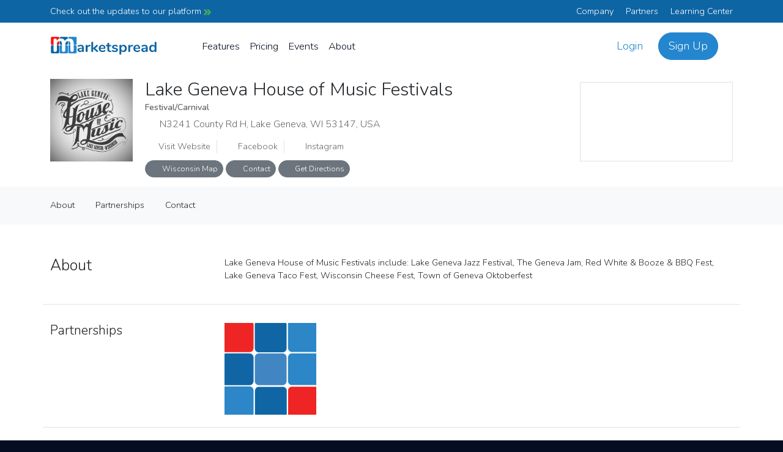

--- FILE ---
content_type: text/html; charset=utf-8
request_url: https://marketspread.com/market/22980/lake-geneva-house-of-music-festivals/
body_size: 17538
content:

<!DOCTYPE html>
<html lang="en" class="bg-dark">

<head>
  <meta charset="utf-8">
  <meta http-equiv="X-UA-Compatible" content="IE=edge">
  <meta name="viewport" content="width=device-width, initial-scale=1">
  

<meta name="description" content="Lake Geneva House of Music Festivals include: Lake Geneva Jazz Festival, The Geneva Jam, Red White &amp; Booze &amp; BBQ Fest, Lake Geneva Taco Fest, Wisconsin Cheese …">



<meta name="geo.region" content="US-WI" />


<meta name="geo.placename" content="Lake Geneva" />


<meta name="geo.position" content="42.6089;-88.449427" />
<meta name="ICBM" content="42.6089, -88.449427" />




  
  <link rel="canonical" href="https://marketspread.com/market/22980/lake-geneva-house-of-music-festivals/">
  
  
  <link rel="apple-touch-icon" sizes="180x180" href="https://assets.marketspread.com/imgs/apple-touch-icon.312dd58d3efc.png">
  <link rel="icon" type="image/png" sizes="32x32" href="https://assets.marketspread.com/imgs/favicon-32x32.d7054b677d3e.png">
  <link rel="icon" type="image/png" sizes="16x16" href="https://assets.marketspread.com/imgs/favicon-16x16.d0e95476ef61.png">
  <link rel="manifest" href="https://assets.marketspread.com/imgs/site.458b689899c2.webmanifest">
  <link rel="mask-icon" href="https://assets.marketspread.com/imgs/safari-pinned-tab.12b6cca6f59a.svg" color="#2486ce">
  <link rel="shortcut icon" href="https://assets.marketspread.com/imgs/favicon.8805bec03fe2.ico">
  <meta name="apple-mobile-web-app-title" content="Marketspread">
  <meta name="application-name" content="Marketspread">
  <meta name="msapplication-TileColor" content="#353939">
  <meta name="msapplication-config" content="https://assets.marketspread.com/imgs/browserconfig.73569e69f963.xml">
  <meta name="theme-color" content="#353939">
  
  <link href="//fonts.googleapis.com/css2?family=Nunito:wght@300;600&display=swap" rel="stylesheet" media="none" onload="this.media='all';">
  <title>Lake Geneva House of Music Festivals - Marketspread</title>
  

<link rel="preload" href="https://assets.marketspread.com/js/libs.min.cda43f0893c8.js" as="script">


  
<link rel="stylesheet" href="//kit.fontawesome.com/63e84f20d5.css" crossorigin="anonymous">

<link rel="stylesheet" href="https://assets.marketspread.com/css/libs.min.e83f6802c1cb.css">


  <style>:root { --bg-cover-image: url('https://assets.marketspread.com/imgs/bg-cover.d77a48b19e69.png'); }</style>
  
  
  
  
  <!-- HTML5 Shim and Respond.js IE8 support of HTML5 elements and media queries -->
  <!-- WARNING: Respond.js doesn't work if you view the page via file:// -->
  <!--[if lt IE 9]>
  <script src="https://oss.maxcdn.com/libs/html5shiv/3.7.0/html5shiv.js"></script>
  <script src="https://oss.maxcdn.com/libs/respond.js/1.4.2/respond.min.js"></script>
  <![endif]-->
</head>

<body data-ng-app="farm" class="" >
  <noscript>
    <iframe src="https://www.googletagmanager.com/ns.html?id=GTM-M66RL6F"
      height="0" width="0" style="display:none;visibility:hidden"></iframe>
  </noscript>
  
  

  
  
  
  
  <div class="bg-dark-blue text-white">
    <div class="container d-flex justify-content-between py-2">
      <a href="/latest-updates/" class="text-white">Check out the updates to our platform <img src="https://assets.marketspread.com/svg/topnav-arrow.95e7a579623a.svg" loading="lazy" alt=""></a>
      <div class="d-none d-md-block">
        <a href="/about/" class="text-white me-3">Company</a>
        <a href="/partners/" class="text-white me-3">Partners</a>
        <a href="/learning/" class="text-white">Learning Center</a>
      </div>
    </div>
  </div>
  
  <div class="navbar-container " data-farm-cart-init="{}">
    <nav class="navbar navbar-expand-lg navbar-light py-3">
      <div class="container d-flex flex-lg-nowrap justify-content-start" ng-init="top_nav = { collapsed: true }">
        
        <a class="navbar-brand navbar-brand-logo-top d-none d-lg-block order-0" href="/">
          <svg xmlns="http://www.w3.org/2000/svg" xmlns:xlink="http://www.w3.org/1999/xlink" style="isolation:isolate" viewBox="0 0 285 55" width="285pt" height="55pt" class="d-block w-100 img-fluid mx-auto"><defs><clipPath id="_clipPath_4oiYXd3aefG5VQRtNwED674luuPKV0XL"><rect width="285" height="55"/></clipPath></defs><g clip-path="url(#_clipPath_4oiYXd3aefG5VQRtNwED674luuPKV0XL)"><path d=" M 81.303 23.694 L 81.303 23.694 Q 85.281 23.694 87.212 25.664 L 87.212 25.664 L 87.212 25.664 Q 89.142 27.633 89.142 31.65 L 89.142 31.65 L 89.142 41.166 L 89.142 41.166 Q 89.142 42.219 88.518 42.824 L 88.518 42.824 L 88.518 42.824 Q 87.894 43.428 86.802 43.428 L 86.802 43.428 L 86.802 43.428 Q 85.788 43.428 85.145 42.804 L 85.145 42.804 L 85.145 42.804 Q 84.501 42.18 84.501 41.166 L 84.501 41.166 L 84.501 40.308 L 84.501 40.308 Q 83.838 41.829 82.415 42.687 L 82.415 42.687 L 82.415 42.687 Q 80.991 43.545 79.119 43.545 L 79.119 43.545 L 79.119 43.545 Q 77.208 43.545 75.648 42.765 L 75.648 42.765 L 75.648 42.765 Q 74.088 41.985 73.191 40.62 L 73.191 40.62 L 73.191 40.62 Q 72.294 39.255 72.294 37.578 L 72.294 37.578 L 72.294 37.578 Q 72.294 35.472 73.367 34.263 L 73.367 34.263 L 73.367 34.263 Q 74.439 33.054 76.857 32.508 L 76.857 32.508 L 76.857 32.508 Q 79.275 31.962 83.526 31.962 L 83.526 31.962 L 84.501 31.962 L 84.501 31.065 L 84.501 31.065 Q 84.501 29.154 83.682 28.277 L 83.682 28.277 L 83.682 28.277 Q 82.863 27.399 81.03 27.399 L 81.03 27.399 L 81.03 27.399 Q 79.899 27.399 78.729 27.731 L 78.729 27.731 L 78.729 27.731 Q 77.559 28.062 75.96 28.686 L 75.96 28.686 L 75.96 28.686 Q 74.946 29.193 74.478 29.193 L 74.478 29.193 L 74.478 29.193 Q 73.776 29.193 73.328 28.686 L 73.328 28.686 L 73.328 28.686 Q 72.879 28.179 72.879 27.36 L 72.879 27.36 L 72.879 27.36 Q 72.879 26.697 73.211 26.21 L 73.211 26.21 L 73.211 26.21 Q 73.542 25.722 74.322 25.293 L 74.322 25.293 L 74.322 25.293 Q 75.687 24.552 77.579 24.123 L 77.579 24.123 L 77.579 24.123 Q 79.47 23.694 81.303 23.694 L 81.303 23.694 L 81.303 23.694 Z  M 80.094 40.035 L 80.094 40.035 Q 82.044 40.035 83.273 38.729 L 83.273 38.729 L 83.273 38.729 Q 84.501 37.422 84.501 35.355 L 84.501 35.355 L 84.501 34.536 L 83.799 34.536 L 83.799 34.536 Q 81.186 34.536 79.743 34.77 L 79.743 34.77 L 79.743 34.77 Q 78.3 35.004 77.676 35.589 L 77.676 35.589 L 77.676 35.589 Q 77.052 36.174 77.052 37.188 L 77.052 37.188 L 77.052 37.188 Q 77.052 38.436 77.93 39.236 L 77.93 39.236 L 77.93 39.236 Q 78.807 40.035 80.094 40.035 L 80.094 40.035 L 80.094 40.035 Z  M 104.742 23.772 L 104.742 23.772 Q 105.756 23.694 106.341 24.201 L 106.341 24.201 L 106.341 24.201 Q 106.926 24.708 106.926 25.722 L 106.926 25.722 L 106.926 25.722 Q 106.926 26.775 106.419 27.282 L 106.419 27.282 L 106.419 27.282 Q 105.912 27.789 104.586 27.945 L 104.586 27.945 L 103.416 28.062 L 103.416 28.062 Q 101.115 28.296 100.042 29.622 L 100.042 29.622 L 100.042 29.622 Q 98.97 30.948 98.97 32.937 L 98.97 32.937 L 98.97 41.127 L 98.97 41.127 Q 98.97 42.258 98.268 42.863 L 98.268 42.863 L 98.268 42.863 Q 97.566 43.467 96.513 43.467 L 96.513 43.467 L 96.513 43.467 Q 95.46 43.467 94.778 42.863 L 94.778 42.863 L 94.778 42.863 Q 94.095 42.258 94.095 41.127 L 94.095 41.127 L 94.095 26.034 L 94.095 26.034 Q 94.095 24.942 94.778 24.357 L 94.778 24.357 L 94.778 24.357 Q 95.46 23.772 96.474 23.772 L 96.474 23.772 L 96.474 23.772 Q 97.488 23.772 98.112 24.338 L 98.112 24.338 L 98.112 24.338 Q 98.736 24.903 98.736 25.956 L 98.736 25.956 L 98.736 27.516 L 98.736 27.516 Q 99.477 25.8 100.94 24.864 L 100.94 24.864 L 100.94 24.864 Q 102.402 23.928 104.196 23.811 L 104.196 23.811 L 104.742 23.772 L 104.742 23.772 Z  M 125.997 39.45 L 125.997 39.45 Q 126.777 40.191 126.777 41.127 L 126.777 41.127 L 126.777 41.127 Q 126.777 42.024 126.134 42.726 L 126.134 42.726 L 126.134 42.726 Q 125.49 43.428 124.632 43.428 L 124.632 43.428 L 124.632 43.428 Q 123.774 43.428 123.033 42.726 L 123.033 42.726 L 113.907 34.458 L 113.907 41.127 L 113.907 41.127 Q 113.907 42.258 113.205 42.843 L 113.205 42.843 L 113.205 42.843 Q 112.503 43.428 111.45 43.428 L 111.45 43.428 L 111.45 43.428 Q 110.397 43.428 109.715 42.843 L 109.715 42.843 L 109.715 42.843 Q 109.032 42.258 109.032 41.127 L 109.032 41.127 L 109.032 17.844 L 109.032 17.844 Q 109.032 16.713 109.715 16.128 L 109.715 16.128 L 109.715 16.128 Q 110.397 15.543 111.45 15.543 L 111.45 15.543 L 111.45 15.543 Q 112.503 15.543 113.205 16.128 L 113.205 16.128 L 113.205 16.128 Q 113.907 16.713 113.907 17.844 L 113.907 17.844 L 113.907 32.508 L 122.253 24.513 L 122.253 24.513 Q 122.955 23.811 123.852 23.811 L 123.852 23.811 L 123.852 23.811 Q 124.749 23.811 125.412 24.474 L 125.412 24.474 L 125.412 24.474 Q 126.075 25.137 126.075 26.034 L 126.075 26.034 L 126.075 26.034 Q 126.075 26.931 125.334 27.672 L 125.334 27.672 L 119.211 33.366 L 125.997 39.45 L 125.997 39.45 Z  M 144.756 38.007 L 144.756 38.007 Q 145.419 38.007 145.829 38.514 L 145.829 38.514 L 145.829 38.514 Q 146.238 39.021 146.238 39.879 L 146.238 39.879 L 146.238 39.879 Q 146.238 41.088 144.795 41.907 L 144.795 41.907 L 144.795 41.907 Q 143.469 42.648 141.792 43.097 L 141.792 43.097 L 141.792 43.097 Q 140.115 43.545 138.594 43.545 L 138.594 43.545 L 138.594 43.545 Q 133.992 43.545 131.301 40.893 L 131.301 40.893 L 131.301 40.893 Q 128.61 38.241 128.61 33.639 L 128.61 33.639 L 128.61 33.639 Q 128.61 30.714 129.78 28.452 L 129.78 28.452 L 129.78 28.452 Q 130.95 26.19 133.075 24.942 L 133.075 24.942 L 133.075 24.942 Q 135.201 23.694 137.892 23.694 L 137.892 23.694 L 137.892 23.694 Q 140.466 23.694 142.377 24.825 L 142.377 24.825 L 142.377 24.825 Q 144.288 25.956 145.341 28.023 L 145.341 28.023 L 145.341 28.023 Q 146.394 30.09 146.394 32.898 L 146.394 32.898 L 146.394 32.898 Q 146.394 34.575 144.912 34.575 L 144.912 34.575 L 133.407 34.575 L 133.407 34.575 Q 133.641 37.266 134.928 38.534 L 134.928 38.534 L 134.928 38.534 Q 136.215 39.801 138.672 39.801 L 138.672 39.801 L 138.672 39.801 Q 139.92 39.801 140.876 39.489 L 140.876 39.489 L 140.876 39.489 Q 141.831 39.177 143.04 38.631 L 143.04 38.631 L 143.04 38.631 Q 144.21 38.007 144.756 38.007 L 144.756 38.007 L 144.756 38.007 Z  M 138.009 27.126 L 138.009 27.126 Q 136.02 27.126 134.83 28.374 L 134.83 28.374 L 134.83 28.374 Q 133.641 29.622 133.407 31.962 L 133.407 31.962 L 142.221 31.962 L 142.221 31.962 Q 142.143 29.583 141.051 28.355 L 141.051 28.355 L 141.051 28.355 Q 139.959 27.126 138.009 27.126 L 138.009 27.126 L 138.009 27.126 Z  M 160.005 39.84 L 160.005 39.84 Q 161.955 39.957 161.955 41.595 L 161.955 41.595 L 161.955 41.595 Q 161.955 42.531 161.195 43.019 L 161.195 43.019 L 161.195 43.019 Q 160.434 43.506 159.03 43.428 L 159.03 43.428 L 157.977 43.35 L 157.977 43.35 Q 151.425 42.882 151.425 36.33 L 151.425 36.33 L 151.425 27.828 L 149.475 27.828 L 149.475 27.828 Q 148.422 27.828 147.856 27.36 L 147.856 27.36 L 147.856 27.36 Q 147.291 26.892 147.291 25.995 L 147.291 25.995 L 147.291 25.995 Q 147.291 25.098 147.856 24.63 L 147.856 24.63 L 147.856 24.63 Q 148.422 24.162 149.475 24.162 L 149.475 24.162 L 151.425 24.162 L 151.425 20.574 L 151.425 20.574 Q 151.425 19.521 152.088 18.897 L 152.088 18.897 L 152.088 18.897 Q 152.751 18.273 153.882 18.273 L 153.882 18.273 L 153.882 18.273 Q 154.974 18.273 155.637 18.897 L 155.637 18.897 L 155.637 18.897 Q 156.3 19.521 156.3 20.574 L 156.3 20.574 L 156.3 24.162 L 159.615 24.162 L 159.615 24.162 Q 160.668 24.162 161.234 24.63 L 161.234 24.63 L 161.234 24.63 Q 161.799 25.098 161.799 25.995 L 161.799 25.995 L 161.799 25.995 Q 161.799 26.892 161.234 27.36 L 161.234 27.36 L 161.234 27.36 Q 160.668 27.828 159.615 27.828 L 159.615 27.828 L 156.3 27.828 L 156.3 36.681 L 156.3 36.681 Q 156.3 39.567 158.952 39.762 L 158.952 39.762 L 160.005 39.84 L 160.005 39.84 Z  M 171.393 43.545 L 171.393 43.545 Q 167.142 43.545 164.529 41.868 L 164.529 41.868 L 164.529 41.868 Q 163.281 41.127 163.281 39.762 L 163.281 39.762 L 163.281 39.762 Q 163.281 38.982 163.71 38.495 L 163.71 38.495 L 163.71 38.495 Q 164.139 38.007 164.763 38.007 L 164.763 38.007 L 164.763 38.007 Q 165.426 38.007 166.596 38.631 L 166.596 38.631 L 166.596 38.631 Q 167.844 39.216 168.878 39.528 L 168.878 39.528 L 168.878 39.528 Q 169.911 39.84 171.51 39.84 L 171.51 39.84 L 171.51 39.84 Q 173.148 39.84 174.065 39.294 L 174.065 39.294 L 174.065 39.294 Q 174.981 38.748 174.981 37.773 L 174.981 37.773 L 174.981 37.773 Q 174.981 37.11 174.611 36.72 L 174.611 36.72 L 174.611 36.72 Q 174.24 36.33 173.284 35.999 L 173.284 35.999 L 173.284 35.999 Q 172.329 35.667 170.379 35.238 L 170.379 35.238 L 170.379 35.238 Q 166.908 34.536 165.407 33.249 L 165.407 33.249 L 165.407 33.249 Q 163.905 31.962 163.905 29.7 L 163.905 29.7 L 163.905 29.7 Q 163.905 27.984 164.919 26.6 L 164.919 26.6 L 164.919 26.6 Q 165.933 25.215 167.707 24.455 L 167.707 24.455 L 167.707 24.455 Q 169.482 23.694 171.744 23.694 L 171.744 23.694 L 171.744 23.694 Q 173.382 23.694 174.903 24.104 L 174.903 24.104 L 174.903 24.104 Q 176.424 24.513 177.633 25.293 L 177.633 25.293 L 177.633 25.293 Q 178.881 26.073 178.881 27.36 L 178.881 27.36 L 178.881 27.36 Q 178.881 28.14 178.452 28.667 L 178.452 28.667 L 178.452 28.667 Q 178.023 29.193 177.399 29.193 L 177.399 29.193 L 177.399 29.193 Q 176.97 29.193 176.561 29.018 L 176.561 29.018 L 176.561 29.018 Q 176.151 28.842 175.527 28.491 L 175.527 28.491 L 175.527 28.491 Q 174.396 27.906 173.577 27.614 L 173.577 27.614 L 173.577 27.614 Q 172.758 27.321 171.549 27.321 L 171.549 27.321 L 171.549 27.321 Q 170.106 27.321 169.267 27.906 L 169.267 27.906 L 169.267 27.906 Q 168.429 28.491 168.429 29.505 L 168.429 29.505 L 168.429 29.505 Q 168.429 30.48 169.287 30.987 L 169.287 30.987 L 169.287 30.987 Q 170.145 31.494 172.602 32.001 L 172.602 32.001 L 172.602 32.001 Q 175.215 32.547 176.697 33.249 L 176.697 33.249 L 176.697 33.249 Q 178.179 33.951 178.823 35.004 L 178.823 35.004 L 178.823 35.004 Q 179.466 36.057 179.466 37.695 L 179.466 37.695 L 179.466 37.695 Q 179.466 40.347 177.263 41.946 L 177.263 41.946 L 177.263 41.946 Q 175.059 43.545 171.393 43.545 L 171.393 43.545 L 171.393 43.545 Z  M 194.364 23.694 L 194.364 23.694 Q 196.821 23.694 198.752 24.942 L 198.752 24.942 L 198.752 24.942 Q 200.682 26.19 201.755 28.472 L 201.755 28.472 L 201.755 28.472 Q 202.827 30.753 202.827 33.717 L 202.827 33.717 L 202.827 33.717 Q 202.827 36.681 201.755 38.904 L 201.755 38.904 L 201.755 38.904 Q 200.682 41.127 198.771 42.336 L 198.771 42.336 L 198.771 42.336 Q 196.86 43.545 194.364 43.545 L 194.364 43.545 L 194.364 43.545 Q 192.336 43.545 190.737 42.687 L 190.737 42.687 L 190.737 42.687 Q 189.138 41.829 188.28 40.308 L 188.28 40.308 L 188.28 48.264 L 188.28 48.264 Q 188.28 49.278 187.617 49.863 L 187.617 49.863 L 187.617 49.863 Q 186.954 50.448 185.862 50.448 L 185.862 50.448 L 185.862 50.448 Q 184.77 50.448 184.088 49.824 L 184.088 49.824 L 184.088 49.824 Q 183.405 49.2 183.405 48.186 L 183.405 48.186 L 183.405 26.073 L 183.405 26.073 Q 183.405 25.02 184.049 24.396 L 184.049 24.396 L 184.049 24.396 Q 184.692 23.772 185.784 23.772 L 185.784 23.772 L 185.784 23.772 Q 186.876 23.772 187.539 24.396 L 187.539 24.396 L 187.539 24.396 Q 188.202 25.02 188.202 26.073 L 188.202 26.073 L 188.202 27.048 L 188.202 27.048 Q 189.06 25.449 190.679 24.572 L 190.679 24.572 L 190.679 24.572 Q 192.297 23.694 194.364 23.694 L 194.364 23.694 L 194.364 23.694 Z  M 193.077 39.762 L 193.077 39.762 Q 195.378 39.762 196.665 38.183 L 196.665 38.183 L 196.665 38.183 Q 197.952 36.603 197.952 33.717 L 197.952 33.717 L 197.952 33.717 Q 197.952 30.753 196.665 29.115 L 196.665 29.115 L 196.665 29.115 Q 195.378 27.477 193.077 27.477 L 193.077 27.477 L 193.077 27.477 Q 190.737 27.477 189.47 29.076 L 189.47 29.076 L 189.47 29.076 Q 188.202 30.675 188.202 33.639 L 188.202 33.639 L 188.202 33.639 Q 188.202 36.564 189.47 38.163 L 189.47 38.163 L 189.47 38.163 Q 190.737 39.762 193.077 39.762 L 193.077 39.762 L 193.077 39.762 Z  M 217.491 23.772 L 217.491 23.772 Q 218.505 23.694 219.09 24.201 L 219.09 24.201 L 219.09 24.201 Q 219.675 24.708 219.675 25.722 L 219.675 25.722 L 219.675 25.722 Q 219.675 26.775 219.168 27.282 L 219.168 27.282 L 219.168 27.282 Q 218.661 27.789 217.335 27.945 L 217.335 27.945 L 216.165 28.062 L 216.165 28.062 Q 213.864 28.296 212.791 29.622 L 212.791 29.622 L 212.791 29.622 Q 211.719 30.948 211.719 32.937 L 211.719 32.937 L 211.719 41.127 L 211.719 41.127 Q 211.719 42.258 211.017 42.863 L 211.017 42.863 L 211.017 42.863 Q 210.315 43.467 209.262 43.467 L 209.262 43.467 L 209.262 43.467 Q 208.209 43.467 207.527 42.863 L 207.527 42.863 L 207.527 42.863 Q 206.844 42.258 206.844 41.127 L 206.844 41.127 L 206.844 26.034 L 206.844 26.034 Q 206.844 24.942 207.527 24.357 L 207.527 24.357 L 207.527 24.357 Q 208.209 23.772 209.223 23.772 L 209.223 23.772 L 209.223 23.772 Q 210.237 23.772 210.861 24.338 L 210.861 24.338 L 210.861 24.338 Q 211.485 24.903 211.485 25.956 L 211.485 25.956 L 211.485 27.516 L 211.485 27.516 Q 212.226 25.8 213.689 24.864 L 213.689 24.864 L 213.689 24.864 Q 215.151 23.928 216.945 23.811 L 216.945 23.811 L 217.491 23.772 L 217.491 23.772 Z  M 236.484 38.007 L 236.484 38.007 Q 237.147 38.007 237.557 38.514 L 237.557 38.514 L 237.557 38.514 Q 237.966 39.021 237.966 39.879 L 237.966 39.879 L 237.966 39.879 Q 237.966 41.088 236.523 41.907 L 236.523 41.907 L 236.523 41.907 Q 235.197 42.648 233.52 43.097 L 233.52 43.097 L 233.52 43.097 Q 231.843 43.545 230.322 43.545 L 230.322 43.545 L 230.322 43.545 Q 225.72 43.545 223.029 40.893 L 223.029 40.893 L 223.029 40.893 Q 220.338 38.241 220.338 33.639 L 220.338 33.639 L 220.338 33.639 Q 220.338 30.714 221.508 28.452 L 221.508 28.452 L 221.508 28.452 Q 222.678 26.19 224.804 24.942 L 224.804 24.942 L 224.804 24.942 Q 226.929 23.694 229.62 23.694 L 229.62 23.694 L 229.62 23.694 Q 232.194 23.694 234.105 24.825 L 234.105 24.825 L 234.105 24.825 Q 236.016 25.956 237.069 28.023 L 237.069 28.023 L 237.069 28.023 Q 238.122 30.09 238.122 32.898 L 238.122 32.898 L 238.122 32.898 Q 238.122 34.575 236.64 34.575 L 236.64 34.575 L 225.135 34.575 L 225.135 34.575 Q 225.369 37.266 226.656 38.534 L 226.656 38.534 L 226.656 38.534 Q 227.943 39.801 230.4 39.801 L 230.4 39.801 L 230.4 39.801 Q 231.648 39.801 232.604 39.489 L 232.604 39.489 L 232.604 39.489 Q 233.559 39.177 234.768 38.631 L 234.768 38.631 L 234.768 38.631 Q 235.938 38.007 236.484 38.007 L 236.484 38.007 L 236.484 38.007 Z  M 229.737 27.126 L 229.737 27.126 Q 227.748 27.126 226.559 28.374 L 226.559 28.374 L 226.559 28.374 Q 225.369 29.622 225.135 31.962 L 225.135 31.962 L 233.949 31.962 L 233.949 31.962 Q 233.871 29.583 232.779 28.355 L 232.779 28.355 L 232.779 28.355 Q 231.687 27.126 229.737 27.126 L 229.737 27.126 L 229.737 27.126 Z  M 250.368 23.694 L 250.368 23.694 Q 254.346 23.694 256.277 25.664 L 256.277 25.664 L 256.277 25.664 Q 258.207 27.633 258.207 31.65 L 258.207 31.65 L 258.207 41.166 L 258.207 41.166 Q 258.207 42.219 257.583 42.824 L 257.583 42.824 L 257.583 42.824 Q 256.959 43.428 255.867 43.428 L 255.867 43.428 L 255.867 43.428 Q 254.853 43.428 254.21 42.804 L 254.21 42.804 L 254.21 42.804 Q 253.566 42.18 253.566 41.166 L 253.566 41.166 L 253.566 40.308 L 253.566 40.308 Q 252.903 41.829 251.48 42.687 L 251.48 42.687 L 251.48 42.687 Q 250.056 43.545 248.184 43.545 L 248.184 43.545 L 248.184 43.545 Q 246.273 43.545 244.713 42.765 L 244.713 42.765 L 244.713 42.765 Q 243.153 41.985 242.256 40.62 L 242.256 40.62 L 242.256 40.62 Q 241.359 39.255 241.359 37.578 L 241.359 37.578 L 241.359 37.578 Q 241.359 35.472 242.432 34.263 L 242.432 34.263 L 242.432 34.263 Q 243.504 33.054 245.922 32.508 L 245.922 32.508 L 245.922 32.508 Q 248.34 31.962 252.591 31.962 L 252.591 31.962 L 253.566 31.962 L 253.566 31.065 L 253.566 31.065 Q 253.566 29.154 252.747 28.277 L 252.747 28.277 L 252.747 28.277 Q 251.928 27.399 250.095 27.399 L 250.095 27.399 L 250.095 27.399 Q 248.964 27.399 247.794 27.731 L 247.794 27.731 L 247.794 27.731 Q 246.624 28.062 245.025 28.686 L 245.025 28.686 L 245.025 28.686 Q 244.011 29.193 243.543 29.193 L 243.543 29.193 L 243.543 29.193 Q 242.841 29.193 242.393 28.686 L 242.393 28.686 L 242.393 28.686 Q 241.944 28.179 241.944 27.36 L 241.944 27.36 L 241.944 27.36 Q 241.944 26.697 242.276 26.21 L 242.276 26.21 L 242.276 26.21 Q 242.607 25.722 243.387 25.293 L 243.387 25.293 L 243.387 25.293 Q 244.752 24.552 246.644 24.123 L 246.644 24.123 L 246.644 24.123 Q 248.535 23.694 250.368 23.694 L 250.368 23.694 L 250.368 23.694 Z  M 249.159 40.035 L 249.159 40.035 Q 251.109 40.035 252.338 38.729 L 252.338 38.729 L 252.338 38.729 Q 253.566 37.422 253.566 35.355 L 253.566 35.355 L 253.566 34.536 L 252.864 34.536 L 252.864 34.536 Q 250.251 34.536 248.808 34.77 L 248.808 34.77 L 248.808 34.77 Q 247.365 35.004 246.741 35.589 L 246.741 35.589 L 246.741 35.589 Q 246.117 36.174 246.117 37.188 L 246.117 37.188 L 246.117 37.188 Q 246.117 38.436 246.995 39.236 L 246.995 39.236 L 246.995 39.236 Q 247.872 40.035 249.159 40.035 L 249.159 40.035 L 249.159 40.035 Z  M 279.072 15.543 L 279.072 15.543 Q 280.164 15.543 280.866 16.167 L 280.866 16.167 L 280.866 16.167 Q 281.568 16.791 281.568 17.805 L 281.568 17.805 L 281.568 41.127 L 281.568 41.127 Q 281.568 42.18 280.905 42.804 L 280.905 42.804 L 280.905 42.804 Q 280.242 43.428 279.15 43.428 L 279.15 43.428 L 279.15 43.428 Q 278.058 43.428 277.395 42.804 L 277.395 42.804 L 277.395 42.804 Q 276.732 42.18 276.732 41.127 L 276.732 41.127 L 276.732 40.152 L 276.732 40.152 Q 275.874 41.751 274.256 42.648 L 274.256 42.648 L 274.256 42.648 Q 272.637 43.545 270.57 43.545 L 270.57 43.545 L 270.57 43.545 Q 268.113 43.545 266.183 42.297 L 266.183 42.297 L 266.183 42.297 Q 264.252 41.049 263.18 38.768 L 263.18 38.768 L 263.18 38.768 Q 262.107 36.486 262.107 33.522 L 262.107 33.522 L 262.107 33.522 Q 262.107 30.558 263.18 28.335 L 263.18 28.335 L 263.18 28.335 Q 264.252 26.112 266.163 24.903 L 266.163 24.903 L 266.163 24.903 Q 268.074 23.694 270.57 23.694 L 270.57 23.694 L 270.57 23.694 Q 272.637 23.694 274.236 24.552 L 274.236 24.552 L 274.236 24.552 Q 275.835 25.41 276.693 26.97 L 276.693 26.97 L 276.693 17.727 L 276.693 17.727 Q 276.693 16.752 277.337 16.148 L 277.337 16.148 L 277.337 16.148 Q 277.98 15.543 279.072 15.543 L 279.072 15.543 L 279.072 15.543 Z  M 271.857 39.762 L 271.857 39.762 Q 274.197 39.762 275.465 38.163 L 275.465 38.163 L 275.465 38.163 Q 276.732 36.564 276.732 33.6 L 276.732 33.6 L 276.732 33.6 Q 276.732 30.636 275.465 29.057 L 275.465 29.057 L 275.465 29.057 Q 274.197 27.477 271.896 27.477 L 271.896 27.477 L 271.896 27.477 Q 269.556 27.477 268.269 29.037 L 268.269 29.037 L 268.269 29.037 Q 266.982 30.597 266.982 33.522 L 266.982 33.522 L 266.982 33.522 Q 266.982 36.486 268.269 38.124 L 268.269 38.124 L 268.269 38.124 Q 269.556 39.762 271.857 39.762 L 271.857 39.762 L 271.857 39.762 Z " fill="rgb(14,101,164)"/><g><path d=" M 53.392 25 L 50.75 25 C 49.232 25 48 26.232 48 27.75 L 48 44.25 C 48 45.768 49.232 47 50.75 47 L 67.25 47 C 68.768 47 70 45.768 70 44.25 L 70 27.75 C 70 26.232 68.768 25 67.25 25 L 62.392 25 L 62.392 38.696 L 62.392 38.696 Q 62.392 40.784 61.132 41.9 L 61.132 41.9 L 61.132 41.9 Q 59.872 43.016 57.856 43.016 L 57.856 43.016 L 57.856 43.016 Q 55.912 43.016 54.652 41.9 L 54.652 41.9 L 54.652 41.9 Q 53.392 40.784 53.392 38.696 L 53.392 38.696 L 53.392 25 Z " fill-rule="evenodd" fill="rgb(36,134,206)"/><path d=" M 62.392 24 L 67.25 24 C 68.768 24 70 22.768 70 21.25 L 70 4.75 C 70 3.232 68.768 2 67.25 2 L 50.75 2 C 49.232 2 48 3.232 48 4.75 L 48 6.713 Q 49.212 6.512 50.512 6.512 L 50.512 6.512 L 50.512 6.512 Q 56.272 6.512 59.332 9.932 L 59.332 9.932 L 59.332 9.932 Q 62.392 13.352 62.392 20.984 L 62.392 20.984 L 62.392 24 Z  M 53.392 24 L 50.75 24 C 49.232 24 48 22.768 48 21.25 L 48 13.645 Q 50.657 13.728 51.988 15.332 L 51.988 15.332 L 51.988 15.332 Q 53.392 17.024 53.392 20.984 L 53.392 20.984 L 53.392 24 Z " fill-rule="evenodd" fill="rgb(36,134,206)"/><path d=" M 31 25 L 27.75 25 C 26.232 25 25 26.232 25 27.75 L 25 44.25 C 25 45.768 26.232 47 27.75 47 L 44.25 47 C 45.768 47 47 45.768 47 44.25 L 47 27.75 C 47 26.232 45.768 25 44.25 25 L 40 25 L 40 38.696 L 40 38.696 Q 40 40.784 38.74 41.9 L 38.74 41.9 L 38.74 41.9 Q 37.48 43.016 35.536 43.016 L 35.536 43.016 L 35.536 43.016 Q 33.592 43.016 32.296 41.9 L 32.296 41.9 L 32.296 41.9 Q 31 40.784 31 38.696 L 31 38.696 L 31 25 Z " fill-rule="evenodd" fill="rgb(0,115,198)" fill-opacity="0.86"/><path d=" M 8.68 25 L 4.75 25 C 3.232 25 2 26.232 2 27.75 L 2 44.25 C 2 45.768 3.232 47 4.75 47 L 21.25 47 C 22.768 47 24 45.768 24 44.25 L 24 27.75 C 24 26.232 22.768 25 21.25 25 L 17.68 25 L 17.68 38.696 L 17.68 38.696 Q 17.68 40.784 16.384 41.9 L 16.384 41.9 L 16.384 41.9 Q 15.088 43.016 13.144 43.016 L 13.144 43.016 L 13.144 43.016 Q 11.2 43.016 9.94 41.9 L 9.94 41.9 L 9.94 41.9 Q 8.68 40.784 8.68 38.696 L 8.68 38.696 L 8.68 25 Z " fill-rule="evenodd" fill="rgb(14,101,164)"/><path d=" M 24 7.13 L 24 4.75 C 24 3.232 22.768 2 21.25 2 L 4.75 2 C 3.232 2 2 3.232 2 4.75 L 2 21.25 C 2 22.768 3.232 24 4.75 24 L 8.68 24 L 8.68 10.832 L 8.68 10.832 Q 8.68 8.816 9.976 7.736 L 9.976 7.736 L 9.976 7.736 Q 11.272 6.656 13.216 6.656 L 13.216 6.656 L 13.216 6.656 Q 15.088 6.656 16.276 7.7 L 16.276 7.7 L 16.276 7.7 Q 17.464 8.744 17.464 10.688 L 17.464 10.688 L 17.464 12.416 L 17.464 12.416 Q 19.12 9.536 21.892 8.024 L 21.892 8.024 L 21.892 8.024 Q 22.892 7.478 24 7.13 Z  M 24 13.731 L 24 21.25 C 24 22.768 22.768 24 21.25 24 L 17.68 24 L 17.68 22.64 L 17.68 22.64 Q 17.68 18.464 19.732 16.052 L 19.732 16.052 L 19.732 16.052 Q 21.386 14.107 24 13.731 Z " fill-rule="evenodd" fill="rgb(255,15,15)"/><path d=" M 47 6.825 L 47 6 C 47 3.792 45.208 2 43 2 L 29 2 C 26.792 2 25 3.792 25 6 L 25 6.768 Q 26.537 6.42 28.264 6.42 L 28.264 6.42 L 28.264 6.42 Q 36.184 6.42 38.848 13.044 L 38.848 13.044 L 38.848 13.044 Q 40.432 10.02 43.528 8.22 L 43.528 8.22 L 43.528 8.22 Q 45.155 7.274 47 6.825 Z  M 47 13.573 L 47 20 C 47 22.208 45.208 24 43 24 L 40 24 L 40 22.548 L 40 22.548 Q 40 18.372 42.088 15.96 L 42.088 15.96 L 42.088 15.96 Q 43.963 13.794 47 13.573 Z  M 31 24 L 29 24 C 26.792 24 25 22.208 25 20 L 25 13.553 Q 25.155 13.548 25.312 13.548 L 25.312 13.548 L 25.312 13.548 Q 28.192 13.548 29.596 15.24 L 29.596 15.24 L 29.596 15.24 Q 31 16.932 31 20.892 L 31 20.892 L 31 24 Z " fill-rule="evenodd" fill="rgb(14,101,164)"/></g></g></svg>
        </a>
        <a class="navbar-brand navbar-brand-logo-mini me-2 d-lg-none order-0" href="/" >
          <svg xmlns="http://www.w3.org/2000/svg" xmlns:xlink="http://www.w3.org/1999/xlink" style="isolation:isolate" viewBox="0 0 512 335" width="512pt" height="335pt" class="d-block w-100 img-fluid mx-auto"><defs><clipPath id="_clipPath_1TB1XTraB1PJI4F06nsCCuTnHDdXMSZo"><rect width="512" height="335"/></clipPath></defs><g clip-path="url(#_clipPath_1TB1XTraB1PJI4F06nsCCuTnHDdXMSZo)"><g><path d=" M 380.022 171.6 L 361 171.6 C 350.072 171.6 341.2 180.472 341.2 191.4 L 341.2 310.2 C 341.2 321.128 350.072 330 361 330 L 479.8 330 C 490.728 330 499.6 321.128 499.6 310.2 L 499.6 191.4 C 499.6 180.472 490.728 171.6 479.8 171.6 L 444.822 171.6 L 444.822 270.211 L 444.822 270.211 Q 444.822 285.245 435.75 293.28 L 435.75 293.28 L 435.75 293.28 Q 426.678 301.315 412.163 301.315 L 412.163 301.315 L 412.163 301.315 Q 398.166 301.315 389.094 293.28 L 389.094 293.28 L 389.094 293.28 Q 380.022 285.245 380.022 270.211 L 380.022 270.211 L 380.022 171.6 Z " fill-rule="evenodd" fill="rgb(36,134,206)"/><path d=" M 444.822 164.4 L 479.8 164.4 C 490.728 164.4 499.6 155.528 499.6 144.6 L 499.6 25.8 C 499.6 14.872 490.728 6 479.8 6 L 361 6 C 350.072 6 341.2 14.872 341.2 25.8 L 341.2 39.936 Q 349.924 38.486 359.286 38.486 L 359.286 38.486 L 359.286 38.486 Q 400.758 38.486 422.79 63.11 L 422.79 63.11 L 422.79 63.11 Q 444.822 87.734 444.822 142.685 L 444.822 142.685 L 444.822 164.4 Z  M 380.022 164.4 L 361 164.4 C 350.072 164.4 341.2 155.528 341.2 144.6 L 341.2 89.841 Q 360.331 90.443 369.914 101.99 L 369.914 101.99 L 369.914 101.99 Q 380.022 114.173 380.022 142.685 L 380.022 142.685 L 380.022 164.4 Z " fill-rule="evenodd" fill="rgb(36,134,206)"/><path d=" M 218.8 171.6 L 195.4 171.6 C 184.472 171.6 175.6 180.472 175.6 191.4 L 175.6 310.2 C 175.6 321.128 184.472 330 195.4 330 L 314.2 330 C 325.128 330 334 321.128 334 310.2 L 334 191.4 C 334 180.472 325.128 171.6 314.2 171.6 L 283.6 171.6 L 283.6 270.211 L 283.6 270.211 Q 283.6 285.245 274.528 293.28 L 274.528 293.28 L 274.528 293.28 Q 265.456 301.315 251.459 301.315 L 251.459 301.315 L 251.459 301.315 Q 237.462 301.315 228.131 293.28 L 228.131 293.28 L 228.131 293.28 Q 218.8 285.245 218.8 270.211 L 218.8 270.211 L 218.8 171.6 Z " fill-rule="evenodd" fill="rgb(0,115,198)" fill-opacity="0.86"/><path d=" M 58.096 171.6 L 29.8 171.6 C 18.872 171.6 10 180.472 10 191.4 L 10 310.2 C 10 321.128 18.872 330 29.8 330 L 148.6 330 C 159.528 330 168.4 321.128 168.4 310.2 L 168.4 191.4 C 168.4 180.472 159.528 171.6 148.6 171.6 L 122.896 171.6 L 122.896 270.211 L 122.896 270.211 Q 122.896 285.245 113.565 293.28 L 113.565 293.28 L 113.565 293.28 Q 104.234 301.315 90.237 301.315 L 90.237 301.315 L 90.237 301.315 Q 76.24 301.315 67.168 293.28 L 67.168 293.28 L 67.168 293.28 Q 58.096 285.245 58.096 270.211 L 58.096 270.211 L 58.096 171.6 Z " fill-rule="evenodd" fill="rgb(14,101,164)"/><path d=" M 168.4 42.934 L 168.4 25.8 C 168.4 14.872 159.528 6 148.6 6 L 29.8 6 C 18.872 6 10 14.872 10 25.8 L 10 144.6 C 10 155.528 18.872 164.4 29.8 164.4 L 58.096 164.4 L 58.096 69.59 L 58.096 69.59 Q 58.096 55.075 67.427 47.299 L 67.427 47.299 L 67.427 47.299 Q 76.758 39.523 90.755 39.523 L 90.755 39.523 L 90.755 39.523 Q 104.234 39.523 112.787 47.04 L 112.787 47.04 L 112.787 47.04 Q 121.341 54.557 121.341 68.554 L 121.341 68.554 L 121.341 80.995 L 121.341 80.995 Q 133.264 60.259 153.222 49.373 L 153.222 49.373 L 153.222 49.373 Q 160.423 45.445 168.4 42.934 Z  M 168.4 90.46 L 168.4 144.6 C 168.4 155.528 159.528 164.4 148.6 164.4 L 122.896 164.4 L 122.896 154.608 L 122.896 154.608 Q 122.896 124.541 137.67 107.174 L 137.67 107.174 L 137.67 107.174 Q 149.582 93.174 168.4 90.46 Z " fill-rule="evenodd" fill="rgb(255,15,15)"/><path d=" M 334 40.743 L 334 34.8 C 334 18.905 321.095 6 305.2 6 L 204.4 6 C 188.505 6 175.6 18.905 175.6 34.8 L 175.6 40.33 Q 186.664 37.824 199.101 37.824 L 199.101 37.824 L 199.101 37.824 Q 256.125 37.824 275.306 85.517 L 275.306 85.517 L 275.306 85.517 Q 286.71 63.744 309.002 50.784 L 309.002 50.784 L 309.002 50.784 Q 320.714 43.975 334 40.743 Z  M 334 89.326 L 334 135.6 C 334 151.495 321.095 164.4 305.2 164.4 L 283.6 164.4 L 283.6 153.946 L 283.6 153.946 Q 283.6 123.878 298.634 106.512 L 298.634 106.512 L 298.634 106.512 Q 312.135 90.915 334 89.326 Z  M 218.8 164.4 L 204.4 164.4 C 188.505 164.4 175.6 151.495 175.6 135.6 L 175.6 89.18 Q 176.713 89.146 177.846 89.146 L 177.846 89.146 L 177.846 89.146 Q 198.582 89.146 208.691 101.328 L 208.691 101.328 L 208.691 101.328 Q 218.8 113.51 218.8 142.022 L 218.8 142.022 L 218.8 164.4 Z " fill-rule="evenodd" fill="rgb(14,101,164)"/></g></g></svg>
        </a>
        
        
        <button class="navbar-toggler me-auto order-1" type="button" data-ng-click="top_nav.collapsed = !top_nav.collapsed" aria-controls="topbarNav" aria-expanded="false" aria-label="Toggle navigation">
          <span class="navbar-toggler-icon"></span>
        </button>
        <div class="collapse navbar-collapse d-lg-flex justify-content-end ms-lg-4 order-3 order-lg-2" id="topbarNav" data-farm-collapse="top_nav.collapsed" ng-cloak="">
          <ul class="navbar-nav navbar-nav-top mt-3 mt-lg-0 ms-1 ms-lg-4 me-auto mb-2 mb-lg-0 gap-2 gap-lg-3 gap-xl-5">
            <li class="nav-item">
              <a class="nav-link" href="/booth-management-software/">Features</a>
            </li>
            <li class="nav-item">
              <a class="nav-link" href="/pricing/">Pricing</a>
            </li>
            <li class="nav-item">
              <a class="nav-link" href="/find-events/">Events</a>
            </li>
            <li class="nav-item">
              <a class="nav-link" href="/about/">About</a>
            </li>
          </ul>
        </div>
        
        
        <div class="d-flex align-items-center order-2 order-lg-3">
          
          <a href="/login/" class="btn btn-lg btn-link rounded-5 me-2">Login</a>
          <a href="/register/" class="btn btn-lg btn-primary rounded-5 me-2 me-lg-4 text-nowrap">Sign Up</a>
          <a href="/cart/" class="btn btn-lg btn-outline-secondary rounded-5 me-2 me-lg-4 text-nowrap position-relative"
            data-farm-tooltip="Go to cart" data-farm-cart-btn-if="" data-ng-cloak="">
            <i class="fas fa-shopping-cart"></i>
            <span class="position-absolute top-0 start-100 translate-middle badge rounded-pill bg-primary">
              <span data-farm-cart-btn-count=""></span>
              <span class="visually-hidden">items in cart</span>
            </span>
          </a>
          
        </div>
        
      </div>
    </nav>
    
  </div>
  
  <div class="" >
    
<div class="bg-white">
  <div class="container">
    <div class="shop-header d-md-flex d-lg-flex d-xl-flex flex-row">
  <div class="shop-header__logo  ">
    
    <img class="img img-fluid" src="https://media.marketspread.com/storage/d5340f0f-9905-4cd7-be5d-3bbc2c74fdce.apng">
    
  </div>
  <div class="shop-header__content">
    <h1 class="shop-header__title">Lake Geneva House of Music Festivals
      <small>
      
      <a href="/register/?next=/market/22980/lake-geneva-house-of-music-festivals/"><i class="far fa-heart"></i></a>
      
      </small>
    </h1>
    <p class="shop-header__type">Festival/Carnival
      <i class="fas fa-wheelchair ms-2"
        data-farm-tooltip="Wheelchair Accessible"></i>
      
      <i class="fas fa-restroom ms-2" data-farm-tooltip="Public Restrooms"></i>
    </p>
    
    <h2 class="shop-header__address mt-2 mb-3"><i class="fa fa-map-marker text-danger"></i>
      N3241 County Rd H, Lake Geneva, WI 53147, USA
    </h2>
    <ul class="list-inline shop-header__external mb-2">
      <li class="list-inline-item"><a href="https://lghom.com" target="_blank"><i class="fa fa-external-link"></i> Visit
          Website</a></li>
      
      <li class="list-inline-item"><a href="https://facebook.com/top" target="_blank"><i
            class="fa-brands fa-facebook"></i> Facebook</a></li>
      <li class="list-inline-item"><a href="https://instagram.com/lakegenevahouseofmusic" target="_blank"><i
            class="fa-brands fa-instagram"></i> Instagram</a></li>
      
    </ul>
    

    
    <a href="/wisconsin/" class="btn btn-sm btn-secondary mt-1"><i class="fa fa-arrow-left"></i> Wisconsin Map</a>
    

    
    <button type="button" farm-market-contact class="btn btn-sm btn-secondary mt-1"><i class="fa fa-envelope"></i> Contact</button>
    
    <a class="btn btn-sm btn-secondary mt-1" href="https://google.com/maps/dir/Current+Location/N3241 County Road H, Lake Geneva, WI 53147"
      target="_blank"><i class="fa fa-directions"></i> Get Directions</a>
    
    
  </div>
  
  <div class="shop-header__map-container ms-auto">
    
    <div class="shop-header__map" mapbox
      mapbox-options="{ center: [-88.449427, 42.6089] }">
      <mapbox-marker center="[-88.449427, 42.6089]">
      </mapbox-marker>
    </div>
    
  </div>
  
</div>
<script id="inline-template/market_contact.html" type="text/ng-template">
  <form role="form" action="/market/22980/lake-geneva-house-of-music-festivals/contact/" method="post" novalidate>
    <div class="modal-header">
      <h4 class="modal-title" id="contactModalLabel">Contact market</h4>
      <button type="button" class="btn-close" data-ng-click="close()" aria-label="Close"></button>
    </div>
    <div class="modal-body">
      <div class="row">
  <div class="col-12 col-lg-10 offset-lg-1">
    <input type="hidden" name="csrfmiddlewaretoken" value="9BMfZH4nQvBCHXE8KC64CytqduRaKJ2wJt0UrefNsghtTgJYeBOJk4dNt68o7m2R">
    <div class="mb-3">
      <label for="market_name">Market</label>
      <input type="text" class="form-control"
        name="market_name" value="Lake Geneva House of Music Festivals" disabled required>
    </div>
    <div class="mb-3">
      <label for="first_name">First name</label>
      <input type="text" class="form-control "
        id="first_name" name="first_name" placeholder="Your first name"
        value="" required>
      
    </div>
    <div class="mb-3">
      <label for="last_name">Last name</label>
      <input type="text" class="form-control "
        id="last_name" name="last_name" placeholder="Your last name"
        value="" required>
      
    </div>
    <div class="mb-3">
      <label for="email">Email address</label>
      <input type="email" class="form-control "
        id="email" name="email" placeholder="Your email address"
        value="" required>
      
    </div>
    <div class="mb-3">
      <label for="questions">Questions and/or information?</label>
      <textarea class="form-control" id="questions" name="questions"
        placeholder="If you have any questions and/or information about the market or Marketspread, tell us here." rows="6"></textarea>
    </div>
    <div class="mb-3">
      <div data-cf-turnstile=""></div>
    </div>
    
  </div>
</div>

    </div>
    <div class="modal-footer text-end">
      <button class="btn btn-sm btn-primary" type="submit">Submit</button>
    </div>
  </form>
</script>
<script id="inline-template/market_claim_modal.html" type="text/ng-template">
  <form role="form" action="/market/22980/lake-geneva-house-of-music-festivals/claim/" method="post" novalidate>
    <div class="modal-header">
      <h4 class="modal-title" id="claimModalLabel">Claim this market</h4>
      <button type="button" class="btn-close" data-ng-click="close()" aria-label="Close"></button>
    </div>
    <div class="modal-body">
      <div class="row" ng-init="role = ''">
  <div class="col-12 col-lg-10 offset-lg-1">
    <input type="hidden" name="csrfmiddlewaretoken" value="9BMfZH4nQvBCHXE8KC64CytqduRaKJ2wJt0UrefNsghtTgJYeBOJk4dNt68o7m2R">
    <div class="mb-3">
      <label for="market_name">Market</label>
      <input type="text" class="form-control"
        name="market_name" value="Lake Geneva House of Music Festivals" disabled required>
    </div>
    <div class="mb-3">
      <label for="first_name">First name</label>
      <input type="text" class="form-control "
        id="first_name" name="first_name" placeholder="Your first name"
        value="" required>
      
    </div>
    <div class="mb-3">
      <label for="last_name">Last name</label>
      <input type="text" class="form-control "
        id="last_name" name="last_name" placeholder="Your last name"
        value="" required>
      
    </div>
    <div class="mb-3">
      <label for="email">Email address</label>
      <input type="email" class="form-control "
        id="email" name="email" placeholder="Your email address"
        value="" required>
      
    </div>
    
    <div class="mb-3">
      <label for="questions">Questions and/or information?</label>
      <textarea class="form-control" id="questions" name="questions"
        placeholder="If you have any questions and/or information about the market or Marketspread, tell us here." rows="6"></textarea>
    </div>
    <div class="mb-3">
      <div data-cf-turnstile="0x4AAAAAAABbwIwgGoEIv_DG"></div>
    </div>
    
  </div>
</div>

    </div>
    <div class="modal-footer text-end">
      <button class="btn btn-sm btn-primary" type="submit">Submit</button>
    </div>
  </form>
</script>

  </div>
  <div class="shop-sticky" data-hl-sticky="" use-placeholder="false">
    <div class="bg-light">
      <div class="container">
        <div class="d-flex flex-row py-2">
          <img class="img" width="40" height="40" src="https://media.marketspread.com/storage/d5340f0f-9905-4cd7-be5d-3bbc2c74fdce.apng">
          <div class="d-flex flex-column ms-2 mw-0">
            <p class="h5 mb-0 text-truncate">Lake Geneva House of Music Festivals</p>
            <p class="shop-header__type text-truncate">Festival/Carnival</p>
          </div>
          <div class="col pe-0 d-flex align-items-center justify-content-end">
            
            
            
          </div>
        </div>
      </div>
      <div class="shop-nav">
        <div class="container">
          <ul class="shop-nav__ul">
            
            
            <li class="shop-nav__link d-none d-sm-inline-block"><a class="compressed" du-smooth-scroll="about"
                du-scrollspy>About</a></li>
            
            
            <li class="shop-nav__link d-none d-lg-inline-block"><a class="compressed" du-smooth-scroll="partnerships" du-scrollspy>Partnerships</a>
            </li>
            <li class="shop-nav__link d-none d-md-inline-block"><a class="compressed" du-smooth-scroll="contact" du-scrollspy>Contact</a></li>
            
          </ul>
        </div>
      </div>
    </div>
  </div>
  <div class="shop-nav" >
    <div class="container">
      <div class="d-flex flex-row">
        <ul class="shop-nav__ul">
          
          
          <li class="shop-nav__link d-none d-sm-inline-block"><a du-smooth-scroll="about">About</a></li>
          
          
          <li class="shop-nav__link d-none d-lg-inline-block"><a du-smooth-scroll="partnerships">Partnerships</a>
          </li>
          <li class="shop-nav__link d-none d-md-inline-block"><a du-smooth-scroll="contact">Contact</a></li>
          
        </ul>
        <div class="col pe-0 d-flex align-items-center justify-content-end">
          
          
          
        </div>
      </div>
    </div>
  </div>
  
  
  
  
  
  
  <section class="shop-section border-top-0" id="about">
    <div class="container">
      <div class="row shop-section__sub">
        <div class="col-md-3 col-sm-12 col-12">
          <h3 class="mt-1">About</h3>
        </div>
        <div class="col-md-9 col-sm-12 col-12 pt-1 ox-hidden">
          <p>Lake Geneva House of Music Festivals include: Lake Geneva Jazz Festival, The Geneva Jam, Red White &amp; Booze &amp; BBQ Fest, Lake Geneva Taco Fest, Wisconsin Cheese Fest, Town of Geneva Oktoberfest</p>
        </div>

        

      </div>
      
      
      <div class="row shop-section__sub" id="partnerships">
        <div class="col-md-3 col-sm-12 col-12">
          <h4 class="mt-0">Partnerships</h4>
        </div>
        <div class="col-md-9 col-sm-12 col-12 u-v-align--middle-flex">
          
          <div class="col col-md-2 u-width--150">
            <a href="/wisconsin/" target="_blank"><img class="img-fluid" alt="Wisconsin" data-farm-tooltip="Wisconsin"
                src="https://assets.marketspread.com/svg/placeholders/markets.fa96d817b660.svg"></a>
          </div>
          
          

        </div>
      </div>
      
      

      

      
      <div class="row shop-section__sub" id="contact">
        <div class="col-md-3 col-sm-12 col-12">
          <h4 class="mt-0">Contact</h4>
        </div>
        <div class="col-md-9 col-sm-12 col-12">
          <ul class="list-unstyled">
            
            <li class="mb-2">
              <a farm-market-contact href="#" class="text-decoration-none">
                <i class="fa fa-envelope fa-fw"></i> Send email
              </a>
            </li>
            
            
            
            
            
            
          </ul>
        </div>
      </div>
      
      
      <div class="row shop-section__sub">
        <div class="col-md-3 col-sm-12 col-12">
          <h4 class="mt-0">Around the web</h4>
        </div>
        <div class="col-md-9 col-sm-12 col-12">
          <ul class="list-unstyled">
            
            <li class="mb-2"><a href="https://lghom.com" target="_blank"><i class="fa fa-fw fa-external-link"></i> Visit
              Website</a></li>
            
            

            
            <li class="mb-2"><a href="https://facebook.com/top" target="_blank"><i
                class="fa-brands fa-facebook fa-fw"></i> Facebook</a></li>
            
            
            <li class="mb-2"><a href="https://instagram.com/lakegenevahouseofmusic" target="_blank"><i
                class="fa-brands fa-instagram fa-fw"></i> Instagram</a></li>
            
            
          </ul>
        </div>
      </div>
      
    </div>
  </section>
  
  
</div>


  </div>
  
  <footer class="bg-dark text-footer links-white py-4 ">
    <div class="container pt-4">
      
      <div class="row">
        <div class="col-md-2 mb-4 mb-md-0 order-md-1">
          <p class="h5 text-white fw-bold">Platform</p>
          <ul class="nav flex-row flex-md-column">
            <li class="nav-item me-3 me-md-0">
              <a href="/booth-management-software/" class="nav-link link-unstyled px-0 py-2">Features</a>
            </li>
            <li class="nav-item me-3 me-md-0">
              <a href="/booth-management-software/" class="nav-link link-unstyled px-0 py-2">Solutions</a>
            </li>
            <li class="nav-item me-3 me-md-0">
              <a href="/pricing/" class="nav-link link-unstyled px-0 py-2">Pricing</a>
            </li>
            <li class="nav-item me-3 me-md-0">
              <a href="/messenger/" class="nav-link link-unstyled px-0 py-2">Messenger</a>
            </li>
          </ul>
        </div>
        <div class="col-md-2 mb-4 mb-md-0 order-md-2">
          <p class="h5 text-white fw-bold">Resources</p>
          <ul class="nav flex-row flex-md-column">
            <li class="nav-item me-3 me-md-0">
              <a href="/learning/" class="nav-link link-unstyled px-0 py-2">Learning Center</a>
            </li>
            
            <li class="nav-item me-3 me-md-0">
              <a href="/learning/ticket/" class="nav-link link-unstyled px-0 py-2">Support</a>
            </li>
            
            <li class="nav-item me-3 me-md-0">
              <a href="/privacy-policy/" class="nav-link link-unstyled px-0 py-2">Privacy Policy</a>
            </li>
            <li class="nav-item me-3 me-md-0">
              <a href="/terms-of-service/" class="nav-link link-unstyled px-0 py-2">Terms of Service</a>
            </li>
          </ul>
        </div>
        <div class="col-md-2 order-md-2">
          <p class="h5 text-white fw-bold">Company</p>
          <ul class="nav flex-row flex-md-column">
            <li class="nav-item me-3 me-md-0">
              <a href="/about/" class="nav-link link-unstyled px-0 py-2">About</a>
            </li>
            <li class="nav-item me-3 me-md-0">
              <a href="/partners/" class="nav-link link-unstyled px-0 py-2">Partners</a>
            </li>
            
            <li class="nav-item me-3 me-md-0">
              <a href="/contact/" class="nav-link link-unstyled px-0 py-2">Contact</a>
            </li>
            
          </ul>
        </div>
        <div class="col-md-6 mt-4 mt-md-0 order-md-0">
          <svg xmlns="http://www.w3.org/2000/svg" xmlns:xlink="http://www.w3.org/1999/xlink" style="isolation:isolate; " viewBox="0 0 225 41" class="d-block u-max-width--200"><defs><clipPath id="_clipPath_QTKP2H91iclR74ZygT29KJ7FJ7AbFRI8"><rect width="225" height="41"/></clipPath></defs><g clip-path="url(#_clipPath_QTKP2H91iclR74ZygT29KJ7FJ7AbFRI8)"><path d=" M 64.136 18.271 L 64.136 18.271 Q 67.303 18.271 68.84 19.839 L 68.84 19.839 L 68.84 19.839 Q 70.377 21.407 70.377 24.605 L 70.377 24.605 L 70.377 32.181 L 70.377 32.181 Q 70.377 33.02 69.88 33.501 L 69.88 33.501 L 69.88 33.501 Q 69.383 33.982 68.514 33.982 L 68.514 33.982 L 68.514 33.982 Q 67.706 33.982 67.194 33.485 L 67.194 33.485 L 67.194 33.485 Q 66.682 32.989 66.682 32.181 L 66.682 32.181 L 66.682 31.498 L 66.682 31.498 Q 66.154 32.709 65.021 33.392 L 65.021 33.392 L 65.021 33.392 Q 63.887 34.075 62.397 34.075 L 62.397 34.075 L 62.397 34.075 Q 60.876 34.075 59.634 33.454 L 59.634 33.454 L 59.634 33.454 Q 58.392 32.833 57.678 31.747 L 57.678 31.747 L 57.678 31.747 Q 56.963 30.66 56.963 29.325 L 56.963 29.325 L 56.963 29.325 Q 56.963 27.648 57.817 26.686 L 57.817 26.686 L 57.817 26.686 Q 58.671 25.723 60.596 25.288 L 60.596 25.288 L 60.596 25.288 Q 62.521 24.854 65.906 24.854 L 65.906 24.854 L 66.682 24.854 L 66.682 24.14 L 66.682 24.14 Q 66.682 22.618 66.03 21.92 L 66.03 21.92 L 66.03 21.92 Q 65.378 21.221 63.918 21.221 L 63.918 21.221 L 63.918 21.221 Q 63.018 21.221 62.087 21.485 L 62.087 21.485 L 62.087 21.485 Q 61.155 21.749 59.882 22.246 L 59.882 22.246 L 59.882 22.246 Q 59.075 22.649 58.702 22.649 L 58.702 22.649 L 58.702 22.649 Q 58.143 22.649 57.786 22.246 L 57.786 22.246 L 57.786 22.246 Q 57.429 21.842 57.429 21.19 L 57.429 21.19 L 57.429 21.19 Q 57.429 20.662 57.693 20.274 L 57.693 20.274 L 57.693 20.274 Q 57.957 19.886 58.578 19.544 L 58.578 19.544 L 58.578 19.544 Q 59.665 18.954 61.171 18.613 L 61.171 18.613 L 61.171 18.613 Q 62.676 18.271 64.136 18.271 L 64.136 18.271 L 64.136 18.271 Z  M 63.173 31.281 L 63.173 31.281 Q 64.726 31.281 65.704 30.241 L 65.704 30.241 L 65.704 30.241 Q 66.682 29.201 66.682 27.555 L 66.682 27.555 L 66.682 26.903 L 66.123 26.903 L 66.123 26.903 Q 64.043 26.903 62.894 27.089 L 62.894 27.089 L 62.894 27.089 Q 61.745 27.276 61.248 27.741 L 61.248 27.741 L 61.248 27.741 Q 60.751 28.207 60.751 29.014 L 60.751 29.014 L 60.751 29.014 Q 60.751 30.008 61.45 30.644 L 61.45 30.644 L 61.45 30.644 Q 62.149 31.281 63.173 31.281 L 63.173 31.281 L 63.173 31.281 Z  M 82.796 18.333 L 82.796 18.333 Q 83.604 18.271 84.069 18.675 L 84.069 18.675 L 84.069 18.675 Q 84.535 19.079 84.535 19.886 L 84.535 19.886 L 84.535 19.886 Q 84.535 20.724 84.131 21.128 L 84.131 21.128 L 84.131 21.128 Q 83.728 21.531 82.672 21.656 L 82.672 21.656 L 81.741 21.749 L 81.741 21.749 Q 79.909 21.935 79.055 22.991 L 79.055 22.991 L 79.055 22.991 Q 78.201 24.046 78.201 25.63 L 78.201 25.63 L 78.201 32.15 L 78.201 32.15 Q 78.201 33.051 77.642 33.532 L 77.642 33.532 L 77.642 33.532 Q 77.083 34.013 76.245 34.013 L 76.245 34.013 L 76.245 34.013 Q 75.407 34.013 74.863 33.532 L 74.863 33.532 L 74.863 33.532 Q 74.32 33.051 74.32 32.15 L 74.32 32.15 L 74.32 20.134 L 74.32 20.134 Q 74.32 19.265 74.863 18.799 L 74.863 18.799 L 74.863 18.799 Q 75.407 18.333 76.214 18.333 L 76.214 18.333 L 76.214 18.333 Q 77.021 18.333 77.518 18.784 L 77.518 18.784 L 77.518 18.784 Q 78.015 19.234 78.015 20.072 L 78.015 20.072 L 78.015 21.314 L 78.015 21.314 Q 78.605 19.948 79.769 19.203 L 79.769 19.203 L 79.769 19.203 Q 80.933 18.458 82.362 18.364 L 82.362 18.364 L 82.796 18.333 L 82.796 18.333 Z  M 99.718 30.815 L 99.718 30.815 Q 100.339 31.405 100.339 32.15 L 100.339 32.15 L 100.339 32.15 Q 100.339 32.864 99.827 33.423 L 99.827 33.423 L 99.827 33.423 Q 99.315 33.982 98.631 33.982 L 98.631 33.982 L 98.631 33.982 Q 97.948 33.982 97.358 33.423 L 97.358 33.423 L 90.093 26.841 L 90.093 32.15 L 90.093 32.15 Q 90.093 33.051 89.534 33.516 L 89.534 33.516 L 89.534 33.516 Q 88.975 33.982 88.137 33.982 L 88.137 33.982 L 88.137 33.982 Q 87.298 33.982 86.755 33.516 L 86.755 33.516 L 86.755 33.516 Q 86.212 33.051 86.212 32.15 L 86.212 32.15 L 86.212 13.614 L 86.212 13.614 Q 86.212 12.714 86.755 12.248 L 86.755 12.248 L 86.755 12.248 Q 87.298 11.782 88.137 11.782 L 88.137 11.782 L 88.137 11.782 Q 88.975 11.782 89.534 12.248 L 89.534 12.248 L 89.534 12.248 Q 90.093 12.714 90.093 13.614 L 90.093 13.614 L 90.093 25.288 L 96.737 18.923 L 96.737 18.923 Q 97.296 18.364 98.01 18.364 L 98.01 18.364 L 98.01 18.364 Q 98.725 18.364 99.252 18.892 L 99.252 18.892 L 99.252 18.892 Q 99.78 19.42 99.78 20.134 L 99.78 20.134 L 99.78 20.134 Q 99.78 20.848 99.19 21.438 L 99.19 21.438 L 94.316 25.972 L 99.718 30.815 L 99.718 30.815 Z  M 114.653 29.666 L 114.653 29.666 Q 115.181 29.666 115.507 30.07 L 115.507 30.07 L 115.507 30.07 Q 115.833 30.474 115.833 31.157 L 115.833 31.157 L 115.833 31.157 Q 115.833 32.119 114.684 32.771 L 114.684 32.771 L 114.684 32.771 Q 113.628 33.361 112.293 33.718 L 112.293 33.718 L 112.293 33.718 Q 110.958 34.075 109.747 34.075 L 109.747 34.075 L 109.747 34.075 Q 106.083 34.075 103.941 31.964 L 103.941 31.964 L 103.941 31.964 Q 101.798 29.853 101.798 26.189 L 101.798 26.189 L 101.798 26.189 Q 101.798 23.86 102.73 22.059 L 102.73 22.059 L 102.73 22.059 Q 103.661 20.258 105.354 19.265 L 105.354 19.265 L 105.354 19.265 Q 107.046 18.271 109.188 18.271 L 109.188 18.271 L 109.188 18.271 Q 111.237 18.271 112.759 19.172 L 112.759 19.172 L 112.759 19.172 Q 114.28 20.072 115.119 21.718 L 115.119 21.718 L 115.119 21.718 Q 115.957 23.363 115.957 25.599 L 115.957 25.599 L 115.957 25.599 Q 115.957 26.934 114.777 26.934 L 114.777 26.934 L 105.618 26.934 L 105.618 26.934 Q 105.804 29.076 106.828 30.086 L 106.828 30.086 L 106.828 30.086 Q 107.853 31.095 109.809 31.095 L 109.809 31.095 L 109.809 31.095 Q 110.803 31.095 111.563 30.846 L 111.563 30.846 L 111.563 30.846 Q 112.324 30.598 113.287 30.163 L 113.287 30.163 L 113.287 30.163 Q 114.218 29.666 114.653 29.666 L 114.653 29.666 L 114.653 29.666 Z  M 109.281 21.004 L 109.281 21.004 Q 107.698 21.004 106.751 21.997 L 106.751 21.997 L 106.751 21.997 Q 105.804 22.991 105.618 24.854 L 105.618 24.854 L 112.635 24.854 L 112.635 24.854 Q 112.573 22.96 111.703 21.982 L 111.703 21.982 L 111.703 21.982 Q 110.834 21.004 109.281 21.004 L 109.281 21.004 L 109.281 21.004 Z  M 126.793 31.126 L 126.793 31.126 Q 128.346 31.219 128.346 32.523 L 128.346 32.523 L 128.346 32.523 Q 128.346 33.268 127.74 33.656 L 127.74 33.656 L 127.74 33.656 Q 127.135 34.044 126.017 33.982 L 126.017 33.982 L 125.179 33.92 L 125.179 33.92 Q 119.962 33.548 119.962 28.331 L 119.962 28.331 L 119.962 21.563 L 118.41 21.563 L 118.41 21.563 Q 117.571 21.563 117.121 21.19 L 117.121 21.19 L 117.121 21.19 Q 116.671 20.817 116.671 20.103 L 116.671 20.103 L 116.671 20.103 Q 116.671 19.389 117.121 19.017 L 117.121 19.017 L 117.121 19.017 Q 117.571 18.644 118.41 18.644 L 118.41 18.644 L 119.962 18.644 L 119.962 15.787 L 119.962 15.787 Q 119.962 14.949 120.49 14.452 L 120.49 14.452 L 120.49 14.452 Q 121.018 13.955 121.918 13.955 L 121.918 13.955 L 121.918 13.955 Q 122.788 13.955 123.316 14.452 L 123.316 14.452 L 123.316 14.452 Q 123.843 14.949 123.843 15.787 L 123.843 15.787 L 123.843 18.644 L 126.483 18.644 L 126.483 18.644 Q 127.321 18.644 127.771 19.017 L 127.771 19.017 L 127.771 19.017 Q 128.221 19.389 128.221 20.103 L 128.221 20.103 L 128.221 20.103 Q 128.221 20.817 127.771 21.19 L 127.771 21.19 L 127.771 21.19 Q 127.321 21.563 126.483 21.563 L 126.483 21.563 L 123.843 21.563 L 123.843 28.611 L 123.843 28.611 Q 123.843 30.908 125.955 31.064 L 125.955 31.064 L 126.793 31.126 L 126.793 31.126 Z  M 135.859 34.075 L 135.859 34.075 Q 132.475 34.075 130.395 32.74 L 130.395 32.74 L 130.395 32.74 Q 129.401 32.15 129.401 31.064 L 129.401 31.064 L 129.401 31.064 Q 129.401 30.443 129.743 30.054 L 129.743 30.054 L 129.743 30.054 Q 130.084 29.666 130.581 29.666 L 130.581 29.666 L 130.581 29.666 Q 131.109 29.666 132.04 30.163 L 132.04 30.163 L 132.04 30.163 Q 133.034 30.629 133.857 30.877 L 133.857 30.877 L 133.857 30.877 Q 134.68 31.126 135.953 31.126 L 135.953 31.126 L 135.953 31.126 Q 137.257 31.126 137.986 30.691 L 137.986 30.691 L 137.986 30.691 Q 138.716 30.256 138.716 29.48 L 138.716 29.48 L 138.716 29.48 Q 138.716 28.952 138.421 28.642 L 138.421 28.642 L 138.421 28.642 Q 138.126 28.331 137.365 28.067 L 137.365 28.067 L 137.365 28.067 Q 136.605 27.803 135.052 27.462 L 135.052 27.462 L 135.052 27.462 Q 132.289 26.903 131.093 25.878 L 131.093 25.878 L 131.093 25.878 Q 129.898 24.854 129.898 23.053 L 129.898 23.053 L 129.898 23.053 Q 129.898 21.687 130.705 20.584 L 130.705 20.584 L 130.705 20.584 Q 131.513 19.482 132.925 18.877 L 132.925 18.877 L 132.925 18.877 Q 134.338 18.271 136.139 18.271 L 136.139 18.271 L 136.139 18.271 Q 137.443 18.271 138.654 18.597 L 138.654 18.597 L 138.654 18.597 Q 139.865 18.923 140.827 19.544 L 140.827 19.544 L 140.827 19.544 Q 141.821 20.165 141.821 21.19 L 141.821 21.19 L 141.821 21.19 Q 141.821 21.811 141.479 22.23 L 141.479 22.23 L 141.479 22.23 Q 141.138 22.649 140.641 22.649 L 140.641 22.649 L 140.641 22.649 Q 140.299 22.649 139.973 22.51 L 139.973 22.51 L 139.973 22.51 Q 139.647 22.37 139.151 22.09 L 139.151 22.09 L 139.151 22.09 Q 138.25 21.625 137.598 21.392 L 137.598 21.392 L 137.598 21.392 Q 136.946 21.159 135.984 21.159 L 135.984 21.159 L 135.984 21.159 Q 134.835 21.159 134.167 21.625 L 134.167 21.625 L 134.167 21.625 Q 133.5 22.09 133.5 22.898 L 133.5 22.898 L 133.5 22.898 Q 133.5 23.674 134.183 24.078 L 134.183 24.078 L 134.183 24.078 Q 134.866 24.481 136.822 24.885 L 136.822 24.885 L 136.822 24.885 Q 138.902 25.319 140.082 25.878 L 140.082 25.878 L 140.082 25.878 Q 141.262 26.437 141.774 27.276 L 141.774 27.276 L 141.774 27.276 Q 142.287 28.114 142.287 29.418 L 142.287 29.418 L 142.287 29.418 Q 142.287 31.529 140.532 32.802 L 140.532 32.802 L 140.532 32.802 Q 138.778 34.075 135.859 34.075 L 135.859 34.075 L 135.859 34.075 Z  M 154.147 18.271 L 154.147 18.271 Q 156.104 18.271 157.64 19.265 L 157.64 19.265 L 157.64 19.265 Q 159.177 20.258 160.031 22.075 L 160.031 22.075 L 160.031 22.075 Q 160.885 23.891 160.885 26.251 L 160.885 26.251 L 160.885 26.251 Q 160.885 28.611 160.031 30.381 L 160.031 30.381 L 160.031 30.381 Q 159.177 32.15 157.656 33.113 L 157.656 33.113 L 157.656 33.113 Q 156.135 34.075 154.147 34.075 L 154.147 34.075 L 154.147 34.075 Q 152.533 34.075 151.26 33.392 L 151.26 33.392 L 151.26 33.392 Q 149.987 32.709 149.304 31.498 L 149.304 31.498 L 149.304 37.832 L 149.304 37.832 Q 149.304 38.64 148.776 39.105 L 148.776 39.105 L 148.776 39.105 Q 148.248 39.571 147.379 39.571 L 147.379 39.571 L 147.379 39.571 Q 146.509 39.571 145.966 39.074 L 145.966 39.074 L 145.966 39.074 Q 145.423 38.578 145.423 37.77 L 145.423 37.77 L 145.423 20.165 L 145.423 20.165 Q 145.423 19.327 145.935 18.83 L 145.935 18.83 L 145.935 18.83 Q 146.447 18.333 147.317 18.333 L 147.317 18.333 L 147.317 18.333 Q 148.186 18.333 148.714 18.83 L 148.714 18.83 L 148.714 18.83 Q 149.242 19.327 149.242 20.165 L 149.242 20.165 L 149.242 20.942 L 149.242 20.942 Q 149.925 19.669 151.213 18.97 L 151.213 18.97 L 151.213 18.97 Q 152.502 18.271 154.147 18.271 L 154.147 18.271 L 154.147 18.271 Z  M 153.123 31.064 L 153.123 31.064 Q 154.955 31.064 155.979 29.806 L 155.979 29.806 L 155.979 29.806 Q 157.004 28.549 157.004 26.251 L 157.004 26.251 L 157.004 26.251 Q 157.004 23.891 155.979 22.587 L 155.979 22.587 L 155.979 22.587 Q 154.955 21.283 153.123 21.283 L 153.123 21.283 L 153.123 21.283 Q 151.26 21.283 150.251 22.556 L 150.251 22.556 L 150.251 22.556 Q 149.242 23.829 149.242 26.189 L 149.242 26.189 L 149.242 26.189 Q 149.242 28.518 150.251 29.791 L 150.251 29.791 L 150.251 29.791 Q 151.26 31.064 153.123 31.064 L 153.123 31.064 L 153.123 31.064 Z  M 172.56 18.333 L 172.56 18.333 Q 173.367 18.271 173.833 18.675 L 173.833 18.675 L 173.833 18.675 Q 174.298 19.079 174.298 19.886 L 174.298 19.886 L 174.298 19.886 Q 174.298 20.724 173.895 21.128 L 173.895 21.128 L 173.895 21.128 Q 173.491 21.531 172.435 21.656 L 172.435 21.656 L 171.504 21.749 L 171.504 21.749 Q 169.672 21.935 168.818 22.991 L 168.818 22.991 L 168.818 22.991 Q 167.964 24.046 167.964 25.63 L 167.964 25.63 L 167.964 32.15 L 167.964 32.15 Q 167.964 33.051 167.405 33.532 L 167.405 33.532 L 167.405 33.532 Q 166.847 34.013 166.008 34.013 L 166.008 34.013 L 166.008 34.013 Q 165.17 34.013 164.627 33.532 L 164.627 33.532 L 164.627 33.532 Q 164.083 33.051 164.083 32.15 L 164.083 32.15 L 164.083 20.134 L 164.083 20.134 Q 164.083 19.265 164.627 18.799 L 164.627 18.799 L 164.627 18.799 Q 165.17 18.333 165.977 18.333 L 165.977 18.333 L 165.977 18.333 Q 166.784 18.333 167.281 18.784 L 167.281 18.784 L 167.281 18.784 Q 167.778 19.234 167.778 20.072 L 167.778 20.072 L 167.778 21.314 L 167.778 21.314 Q 168.368 19.948 169.532 19.203 L 169.532 19.203 L 169.532 19.203 Q 170.697 18.458 172.125 18.364 L 172.125 18.364 L 172.56 18.333 L 172.56 18.333 Z  M 187.681 29.666 L 187.681 29.666 Q 188.208 29.666 188.534 30.07 L 188.534 30.07 L 188.534 30.07 Q 188.86 30.474 188.86 31.157 L 188.86 31.157 L 188.86 31.157 Q 188.86 32.119 187.712 32.771 L 187.712 32.771 L 187.712 32.771 Q 186.656 33.361 185.321 33.718 L 185.321 33.718 L 185.321 33.718 Q 183.986 34.075 182.775 34.075 L 182.775 34.075 L 182.775 34.075 Q 179.111 34.075 176.969 31.964 L 176.969 31.964 L 176.969 31.964 Q 174.826 29.853 174.826 26.189 L 174.826 26.189 L 174.826 26.189 Q 174.826 23.86 175.758 22.059 L 175.758 22.059 L 175.758 22.059 Q 176.689 20.258 178.381 19.265 L 178.381 19.265 L 178.381 19.265 Q 180.074 18.271 182.216 18.271 L 182.216 18.271 L 182.216 18.271 Q 184.265 18.271 185.787 19.172 L 185.787 19.172 L 185.787 19.172 Q 187.308 20.072 188.146 21.718 L 188.146 21.718 L 188.146 21.718 Q 188.985 23.363 188.985 25.599 L 188.985 25.599 L 188.985 25.599 Q 188.985 26.934 187.805 26.934 L 187.805 26.934 L 178.645 26.934 L 178.645 26.934 Q 178.832 29.076 179.856 30.086 L 179.856 30.086 L 179.856 30.086 Q 180.881 31.095 182.837 31.095 L 182.837 31.095 L 182.837 31.095 Q 183.83 31.095 184.591 30.846 L 184.591 30.846 L 184.591 30.846 Q 185.352 30.598 186.314 30.163 L 186.314 30.163 L 186.314 30.163 Q 187.246 29.666 187.681 29.666 L 187.681 29.666 L 187.681 29.666 Z  M 182.309 21.004 L 182.309 21.004 Q 180.726 21.004 179.779 21.997 L 179.779 21.997 L 179.779 21.997 Q 178.832 22.991 178.645 24.854 L 178.645 24.854 L 185.662 24.854 L 185.662 24.854 Q 185.6 22.96 184.731 21.982 L 184.731 21.982 L 184.731 21.982 Q 183.862 21.004 182.309 21.004 L 182.309 21.004 L 182.309 21.004 Z  M 198.734 18.271 L 198.734 18.271 Q 201.901 18.271 203.438 19.839 L 203.438 19.839 L 203.438 19.839 Q 204.975 21.407 204.975 24.605 L 204.975 24.605 L 204.975 32.181 L 204.975 32.181 Q 204.975 33.02 204.478 33.501 L 204.478 33.501 L 204.478 33.501 Q 203.981 33.982 203.112 33.982 L 203.112 33.982 L 203.112 33.982 Q 202.305 33.982 201.792 33.485 L 201.792 33.485 L 201.792 33.485 Q 201.28 32.989 201.28 32.181 L 201.28 32.181 L 201.28 31.498 L 201.28 31.498 Q 200.752 32.709 199.619 33.392 L 199.619 33.392 L 199.619 33.392 Q 198.486 34.075 196.995 34.075 L 196.995 34.075 L 196.995 34.075 Q 195.474 34.075 194.232 33.454 L 194.232 33.454 L 194.232 33.454 Q 192.99 32.833 192.276 31.747 L 192.276 31.747 L 192.276 31.747 Q 191.562 30.66 191.562 29.325 L 191.562 29.325 L 191.562 29.325 Q 191.562 27.648 192.416 26.686 L 192.416 26.686 L 192.416 26.686 Q 193.269 25.723 195.194 25.288 L 195.194 25.288 L 195.194 25.288 Q 197.12 24.854 200.504 24.854 L 200.504 24.854 L 201.28 24.854 L 201.28 24.14 L 201.28 24.14 Q 201.28 22.618 200.628 21.92 L 200.628 21.92 L 200.628 21.92 Q 199.976 21.221 198.517 21.221 L 198.517 21.221 L 198.517 21.221 Q 197.616 21.221 196.685 21.485 L 196.685 21.485 L 196.685 21.485 Q 195.753 21.749 194.48 22.246 L 194.48 22.246 L 194.48 22.246 Q 193.673 22.649 193.3 22.649 L 193.3 22.649 L 193.3 22.649 Q 192.742 22.649 192.385 22.246 L 192.385 22.246 L 192.385 22.246 Q 192.027 21.842 192.027 21.19 L 192.027 21.19 L 192.027 21.19 Q 192.027 20.662 192.291 20.274 L 192.291 20.274 L 192.291 20.274 Q 192.555 19.886 193.176 19.544 L 193.176 19.544 L 193.176 19.544 Q 194.263 18.954 195.769 18.613 L 195.769 18.613 L 195.769 18.613 Q 197.275 18.271 198.734 18.271 L 198.734 18.271 L 198.734 18.271 Z  M 197.772 31.281 L 197.772 31.281 Q 199.324 31.281 200.302 30.241 L 200.302 30.241 L 200.302 30.241 Q 201.28 29.201 201.28 27.555 L 201.28 27.555 L 201.28 26.903 L 200.721 26.903 L 200.721 26.903 Q 198.641 26.903 197.492 27.089 L 197.492 27.089 L 197.492 27.089 Q 196.343 27.276 195.847 27.741 L 195.847 27.741 L 195.847 27.741 Q 195.35 28.207 195.35 29.014 L 195.35 29.014 L 195.35 29.014 Q 195.35 30.008 196.048 30.644 L 196.048 30.644 L 196.048 30.644 Q 196.747 31.281 197.772 31.281 L 197.772 31.281 L 197.772 31.281 Z  M 221.586 11.782 L 221.586 11.782 Q 222.456 11.782 223.015 12.279 L 223.015 12.279 L 223.015 12.279 Q 223.573 12.776 223.573 13.583 L 223.573 13.583 L 223.573 32.15 L 223.573 32.15 Q 223.573 32.989 223.046 33.485 L 223.046 33.485 L 223.046 33.485 Q 222.518 33.982 221.648 33.982 L 221.648 33.982 L 221.648 33.982 Q 220.779 33.982 220.251 33.485 L 220.251 33.485 L 220.251 33.485 Q 219.723 32.989 219.723 32.15 L 219.723 32.15 L 219.723 31.374 L 219.723 31.374 Q 219.04 32.647 217.752 33.361 L 217.752 33.361 L 217.752 33.361 Q 216.463 34.075 214.818 34.075 L 214.818 34.075 L 214.818 34.075 Q 212.861 34.075 211.325 33.082 L 211.325 33.082 L 211.325 33.082 Q 209.788 32.088 208.934 30.272 L 208.934 30.272 L 208.934 30.272 Q 208.08 28.455 208.08 26.096 L 208.08 26.096 L 208.08 26.096 Q 208.08 23.736 208.934 21.966 L 208.934 21.966 L 208.934 21.966 Q 209.788 20.196 211.309 19.234 L 211.309 19.234 L 211.309 19.234 Q 212.83 18.271 214.818 18.271 L 214.818 18.271 L 214.818 18.271 Q 216.463 18.271 217.736 18.954 L 217.736 18.954 L 217.736 18.954 Q 219.009 19.637 219.692 20.879 L 219.692 20.879 L 219.692 13.521 L 219.692 13.521 Q 219.692 12.745 220.205 12.263 L 220.205 12.263 L 220.205 12.263 Q 220.717 11.782 221.586 11.782 L 221.586 11.782 L 221.586 11.782 Z  M 215.842 31.064 L 215.842 31.064 Q 217.705 31.064 218.714 29.791 L 218.714 29.791 L 218.714 29.791 Q 219.723 28.518 219.723 26.158 L 219.723 26.158 L 219.723 26.158 Q 219.723 23.798 218.714 22.541 L 218.714 22.541 L 218.714 22.541 Q 217.705 21.283 215.873 21.283 L 215.873 21.283 L 215.873 21.283 Q 214.01 21.283 212.986 22.525 L 212.986 22.525 L 212.986 22.525 Q 211.961 23.767 211.961 26.096 L 211.961 26.096 L 211.961 26.096 Q 211.961 28.455 212.986 29.76 L 212.986 29.76 L 212.986 29.76 Q 214.01 31.064 215.842 31.064 L 215.842 31.064 L 215.842 31.064 Z " fill="rgb(255,255,255)"/><path d=" M 41.915 19.311 L 39.812 19.311 C 38.603 19.311 37.622 20.292 37.622 21.5 L 37.622 34.637 C 37.622 35.845 38.603 36.826 39.812 36.826 L 52.948 36.826 C 54.156 36.826 55.137 35.845 55.137 34.637 L 55.137 21.5 C 55.137 20.292 54.156 19.311 52.948 19.311 L 49.08 19.311 L 49.08 30.215 L 49.08 30.215 Q 49.08 31.877 48.077 32.766 L 48.077 32.766 L 48.077 32.766 Q 47.074 33.654 45.469 33.654 L 45.469 33.654 L 45.469 33.654 Q 43.921 33.654 42.918 32.766 L 42.918 32.766 L 42.918 32.766 Q 41.915 31.877 41.915 30.215 L 41.915 30.215 L 41.915 19.311 Z " fill-rule="evenodd" fill="rgb(255,255,255)"/><path d=" M 49.08 18.515 L 52.948 18.515 C 54.156 18.515 55.137 17.534 55.137 16.326 L 55.137 3.189 C 55.137 1.981 54.156 1 52.948 1 L 39.812 1 C 38.603 1 37.622 1.981 37.622 3.189 L 37.622 4.752 Q 38.587 4.592 39.622 4.592 L 39.622 4.592 L 39.622 4.592 Q 44.208 4.592 46.644 7.315 L 46.644 7.315 L 46.644 7.315 Q 49.08 10.038 49.08 16.114 L 49.08 16.114 L 49.08 18.515 Z  M 41.915 18.515 L 39.812 18.515 C 38.603 18.515 37.622 17.534 37.622 16.326 L 37.622 10.271 Q 39.738 10.337 40.797 11.614 L 40.797 11.614 L 40.797 11.614 Q 41.915 12.961 41.915 16.114 L 41.915 16.114 L 41.915 18.515 Z " fill-rule="evenodd" fill="rgb(255,255,255)"/><path d=" M 24.088 19.311 L 21.5 19.311 C 20.292 19.311 19.311 20.292 19.311 21.5 L 19.311 34.637 C 19.311 35.845 20.292 36.826 21.5 36.826 L 34.637 36.826 C 35.845 36.826 36.826 35.845 36.826 34.637 L 36.826 21.5 C 36.826 20.292 35.845 19.311 34.637 19.311 L 31.253 19.311 L 31.253 30.215 L 31.253 30.215 Q 31.253 31.877 30.25 32.766 L 30.25 32.766 L 30.25 32.766 Q 29.247 33.654 27.699 33.654 L 27.699 33.654 L 27.699 33.654 Q 26.151 33.654 25.12 32.766 L 25.12 32.766 L 25.12 32.766 Q 24.088 31.877 24.088 30.215 L 24.088 30.215 L 24.088 19.311 Z " fill-rule="evenodd" fill="rgb(255,255,255)"/><path d=" M 6.318 19.311 L 3.189 19.311 C 1.981 19.311 1 20.292 1 21.5 L 1 34.637 C 1 35.845 1.981 36.826 3.189 36.826 L 16.326 36.826 C 17.534 36.826 18.515 35.845 18.515 34.637 L 18.515 21.5 C 18.515 20.292 17.534 19.311 16.326 19.311 L 13.483 19.311 L 13.483 30.215 L 13.483 30.215 Q 13.483 31.877 12.452 32.766 L 12.452 32.766 L 12.452 32.766 Q 11.42 33.654 9.872 33.654 L 9.872 33.654 L 9.872 33.654 Q 8.324 33.654 7.321 32.766 L 7.321 32.766 L 7.321 32.766 Q 6.318 31.877 6.318 30.215 L 6.318 30.215 L 6.318 19.311 Z " fill-rule="evenodd" fill="rgb(255,255,255)"/><path d=" M 18.515 5.084 L 18.515 3.189 C 18.515 1.981 17.534 1 16.326 1 L 3.189 1 C 1.981 1 1 1.981 1 3.189 L 1 16.326 C 1 17.534 1.981 18.515 3.189 18.515 L 6.318 18.515 L 6.318 8.031 L 6.318 8.031 Q 6.318 6.426 7.35 5.567 L 7.35 5.567 L 7.35 5.567 Q 8.382 4.707 9.929 4.707 L 9.929 4.707 L 9.929 4.707 Q 11.42 4.707 12.366 5.538 L 12.366 5.538 L 12.366 5.538 Q 13.311 6.369 13.311 7.917 L 13.311 7.917 L 13.311 9.293 L 13.311 9.293 Q 14.63 7 16.837 5.796 L 16.837 5.796 L 16.837 5.796 Q 17.633 5.362 18.515 5.084 Z  M 18.515 10.339 L 18.515 16.326 C 18.515 17.534 17.534 18.515 16.326 18.515 L 13.483 18.515 L 13.483 17.432 L 13.483 17.432 Q 13.483 14.108 15.117 12.187 L 15.117 12.187 L 15.117 12.187 Q 16.434 10.639 18.515 10.339 Z " fill-rule="evenodd" fill="rgb(255,15,15)"/><path d=" M 36.826 4.842 L 36.826 4.185 C 36.826 2.427 35.399 1 33.641 1 L 22.496 1 C 20.738 1 19.311 2.427 19.311 4.185 L 19.311 4.796 Q 20.534 4.519 21.91 4.519 L 21.91 4.519 L 21.91 4.519 Q 28.215 4.519 30.336 9.792 L 30.336 9.792 L 30.336 9.792 Q 31.597 7.385 34.062 5.952 L 34.062 5.952 L 34.062 5.952 Q 35.357 5.199 36.826 4.842 Z  M 36.826 10.214 L 36.826 15.33 C 36.826 17.088 35.399 18.515 33.641 18.515 L 31.253 18.515 L 31.253 17.359 L 31.253 17.359 Q 31.253 14.034 32.915 12.114 L 32.915 12.114 L 32.915 12.114 Q 34.408 10.389 36.826 10.214 Z  M 24.088 18.515 L 22.496 18.515 C 20.738 18.515 19.311 17.088 19.311 15.33 L 19.311 10.198 Q 19.434 10.194 19.559 10.194 L 19.559 10.194 L 19.559 10.194 Q 21.852 10.194 22.97 11.541 L 22.97 11.541 L 22.97 11.541 Q 24.088 12.888 24.088 16.041 L 24.088 16.041 L 24.088 18.515 Z " fill-rule="evenodd" fill="rgb(255,255,255)"/></g></svg>
          <p class="mt-4 u-max-width--400">
            Comprehensive market, event, fair and expo management platform. Streamlining applications, payments, booth assignments, vendor relationship management, and more.
          </p>
          <div class="d-flex align-items-center justify-content-start gap-2">
            <a href="https://www.instagram.com/marketspread/" target="_blank">
              <img src="https://assets.marketspread.com/svg/social/instagram.192221e40489.svg" loading="lazy" alt="" class="image-18">
            </a>
            <a href="http://facebook.com/marketspread" target="_blank">
              <img src="https://assets.marketspread.com/svg/social/facebook.ba065b2584aa.svg" loading="lazy" alt="" class="image-18">
            </a>
            <a href="http://x.com/marketspreadcom" target="_blank">
              <img src="https://assets.marketspread.com/svg/social/x.96ba7501ca43.svg" loading="lazy" alt="" class="image-18">
            </a>
            <a href="http://linkedin.com/company/marketspread" target="_blank">
              <img src="https://assets.marketspread.com/svg/social/linkedin.257edc56c080.svg" loading="lazy" alt="" class="image-18">
            </a>
          </div>
        </div>
      </div>
      
      <div class="mt-2 mt-md-0">© 2026 Farmspread, LLC. <a href="/privacy-policy/" class="text-decoration-underline">Privacy Policy</a> and <a href="/terms-of-service/" class="text-decoration-underline">Terms of Service</a>
      </div>
    </div>
  </footer>
  
  
  



  
  
  

<script src="https://assets.marketspread.com/js/libs.min.cda43f0893c8.js"></script>


<script async src="https://www.googletagmanager.com/gtag/js?id=G-28CYN7VDTW"></script>
<script>
  window.dataLayer = window.dataLayer || [];
  function gtag(){dataLayer.push(arguments);}
  gtag('js', new Date());
  gtag('config', 'G-28CYN7VDTW');
</script>


<script>
  !function(f,b,e,v,n,t,s)
  {if(f.fbq)return;n=f.fbq=function(){n.callMethod?
  n.callMethod.apply(n,arguments):n.queue.push(arguments)};
  if(!f._fbq)f._fbq=n;n.push=n;n.loaded=!0;n.version='2.0';
  n.queue=[];t=b.createElement(e);t.async=!0;
  t.src=v;s=b.getElementsByTagName(e)[0];
  s.parentNode.insertBefore(t,s)}(window, document,'script',
  'https://connect.facebook.net/en_US/fbevents.js');
  fbq('init', '1604130522963034');
  fbq('track', 'PageView');
</script>
<noscript><img height="1" width="1" style="display:none"
  src="https://www.facebook.com/tr?id=1604130522963034&ev=PageView&noscript=1"
/></noscript>

<script>(function(w,d,s,l,i){w[l]=w[l]||[];w[l].push({'gtm.start':
  new Date().getTime(),event:'gtm.js'});var f=d.getElementsByTagName(s)[0],
  j=d.createElement(s),dl=l!='dataLayer'?'&l='+l:'';j.async=true;j.src=
  'https://www.googletagmanager.com/gtm.js?id='+i+dl;f.parentNode.insertBefore(j,f);
  })(window,document,'script','dataLayer','GTM-M66RL6F');
</script>




  
  
</body>

</html>


--- FILE ---
content_type: image/svg+xml
request_url: https://assets.marketspread.com/svg/social/facebook.ba065b2584aa.svg
body_size: -216
content:
<svg width="32" height="32" viewBox="0 0 32 32" fill="none" xmlns="http://www.w3.org/2000/svg">
<rect width="32" height="32" rx="3" fill="white" fill-opacity="0.1"/>
<path d="M17.3955 25V16.79H20.1502L20.5635 13.5894H17.3955V11.5463C17.3955 10.62 17.6517 9.98869 18.9816 9.98869L20.675 9.98799V7.12531C20.3821 7.08725 19.3769 7 18.2069 7C15.7638 7 14.0911 8.49127 14.0911 11.2293V13.5894H11.3281V16.79H14.0911V25H17.3955Z" fill="white"/>
</svg>


--- FILE ---
content_type: image/svg+xml
request_url: https://assets.marketspread.com/svg/placeholders/markets.fa96d817b660.svg
body_size: 611
content:
<?xml version="1.0" encoding="UTF-8" standalone="no"?><!-- Generator: Gravit.io --><svg xmlns="http://www.w3.org/2000/svg" xmlns:xlink="http://www.w3.org/1999/xlink" style="isolation:isolate" viewBox="0 0 500 500" width="500pt" height="500pt"><defs><clipPath id="_clipPath_hnUNq7Iaw90DSyrHug8mRCzKDEfjH4hz"><rect width="500" height="500"/></clipPath></defs><g clip-path="url(#_clipPath_hnUNq7Iaw90DSyrHug8mRCzKDEfjH4hz)"><clipPath id="_clipPath_u0KeW5shnZbKWoV2QKRDxw2NYRoYcDHU"><rect x="0" y="0" width="500" height="500" transform="matrix(1,0,0,1,0,0)" fill="rgb(255,255,255)"/></clipPath><g clip-path="url(#_clipPath_u0KeW5shnZbKWoV2QKRDxw2NYRoYcDHU)"><g><g><rect x="0" y="0" width="0" height="0" transform="matrix(NaN,NaN,NaN,NaN,NaN,NaN)" fill="rgb(218,219,220)"/><path d=" M 497.455 -14.929 L 469.371 -14.929 L 398.605 -14.929 L 367.692 -14.929 C 355.754 -14.929 346.075 -5.225 346.075 6.697 L 346.075 136.443 C 346.075 148.372 355.754 158.076 367.692 158.076 L 497.455 158.076 C 509.384 158.076 519.073 148.372 519.073 136.443 L 519.073 6.697 C 519.074 -5.225 509.385 -14.929 497.455 -14.929 Z " fill="rgb(44,134,199)"/><path d=" M 316.637 166.036 L 288.56 166.036 L 217.778 166.036 L 186.872 166.036 C 174.943 166.036 165.255 175.741 165.255 187.661 L 165.255 317.4 C 165.255 329.339 174.943 339.043 186.872 339.043 L 316.636 339.043 C 328.583 339.043 338.253 329.339 338.253 317.4 L 338.253 187.661 C 338.254 175.741 328.584 166.036 316.637 166.036 Z " fill="rgb(34,115,186)" fill-opacity="0.86"/><path d=" M 497.531 165.742 L 469.455 165.742 L 398.673 165.742 L 367.767 165.742 C 355.836 165.742 346.149 175.446 346.149 187.36 L 346.149 317.107 C 346.149 329.036 355.836 338.74 367.767 338.74 L 497.53 338.74 C 509.476 338.74 519.147 329.036 519.147 317.107 L 519.147 187.36 C 519.149 175.446 509.477 165.742 497.531 165.742 Z " fill="rgb(44,134,199)"/><path d=" M 316.53 -12.874 L 288.446 -12.874 L 217.697 -12.874 L 186.791 -12.874 C 174.845 -12.874 165.149 -3.17 165.149 8.751 L 165.149 138.497 C 165.149 150.427 174.845 160.131 186.791 160.131 L 316.53 160.131 C 328.469 160.131 338.173 150.427 338.173 138.497 L 338.173 8.751 C 338.173 -3.17 328.47 -12.874 316.53 -12.874 Z " fill="rgb(16,102,165)"/><path d=" M 136.382 -13.698 L 108.314 -13.698 L 37.548 -13.698 L 6.642 -13.698 C -5.296 -13.698 -15 -3.994 -15 7.92 L -15 137.666 C -15 149.595 -5.296 159.3 6.642 159.3 L 136.382 159.3 C 148.328 159.3 158.024 149.595 158.024 137.666 L 158.024 7.92 C 158.024 -3.995 148.328 -13.698 136.382 -13.698 Z " fill="rgb(238,37,36)"/><path d=" M 136.43 166.207 L 108.362 166.207 L 37.588 166.207 L 6.684 166.207 C -5.263 166.207 -14.933 175.911 -14.933 187.824 L -14.933 317.578 C -14.933 329.5 -5.263 339.204 6.684 339.204 L 136.43 339.204 C 148.369 339.204 158.064 329.5 158.064 317.578 L 158.064 187.825 C 158.064 175.911 148.369 166.207 136.43 166.207 Z " fill="rgb(16,102,165)"/><rect x="0" y="0" width="0" height="0" transform="matrix(NaN,NaN,NaN,NaN,NaN,NaN)" fill="rgb(218,219,220)"/><path d=" M 6.941 345.939 L 35.025 345.939 L 105.789 345.939 L 136.703 345.939 C 148.641 345.939 158.32 355.643 158.32 367.565 L 158.32 497.311 C 158.32 509.241 148.641 518.945 136.703 518.945 L 6.941 518.945 C -4.99 518.945 -14.677 509.241 -14.677 497.311 L -14.677 367.565 C -14.677 355.642 -4.99 345.939 6.941 345.939 Z " fill="rgb(44,134,199)"/><path d=" M 187.864 347.993 L 215.949 347.993 L 286.697 347.993 L 317.603 347.993 C 329.55 347.993 339.246 357.698 339.246 369.619 L 339.246 499.365 C 339.246 511.296 329.55 521 317.603 521 L 187.864 521 C 175.927 521 166.223 511.296 166.223 499.365 L 166.223 369.619 C 166.223 357.698 175.927 347.993 187.864 347.993 Z " fill="rgb(16,102,165)"/><path d=" M 368.014 347.171 L 396.082 347.171 L 466.847 347.171 L 497.753 347.171 C 509.691 347.171 519.395 356.875 519.395 368.788 L 519.395 498.534 C 519.395 510.464 509.691 520.168 497.753 520.168 L 368.014 520.168 C 356.067 520.168 346.372 510.464 346.372 498.534 L 346.372 368.788 C 346.373 356.874 356.068 347.171 368.014 347.171 Z " fill="rgb(238,37,36)"/><rect x="0" y="0" width="0" height="0" transform="matrix(NaN,NaN,NaN,NaN,NaN,NaN)" fill="rgb(218,219,220)"/></g></g></g></g></svg>